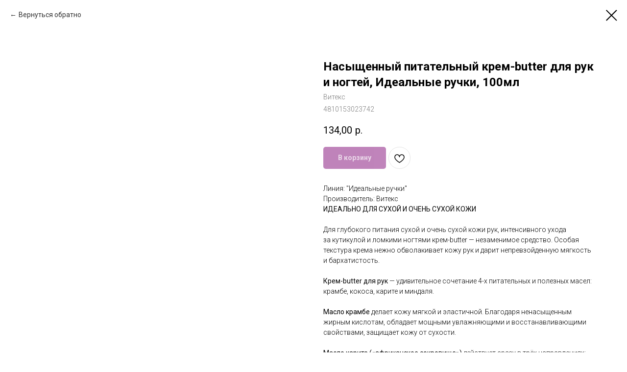

--- FILE ---
content_type: text/html; charset=UTF-8
request_url: https://belorus-cosmetic.com/catalog-hands/tproduct/513927411-864800348551-nasischennii-pitatelnii-krem-butter-dlya
body_size: 27020
content:
<!DOCTYPE html> <html> <head> <meta charset="utf-8" /> <meta http-equiv="Content-Type" content="text/html; charset=utf-8" /> <meta name="viewport" content="width=device-width, initial-scale=1.0" /> <!--metatextblock-->
<title>Насыщенный питательный крем-butter для рук и ногтей Идеальные ручки витекс витэкс белорусская косметика</title>
<meta name="description" content="">
<meta name="keywords" content="">
<meta property="og:title" content="Насыщенный питательный крем-butter для рук и ногтей Идеальные ручки витекс витэкс белорусская косметика" />
<meta property="og:description" content="" />
<meta property="og:type" content="website" />
<meta property="og:url" content="https://belorus-cosmetic.com/catalog-hands/tproduct/513927411-864800348551-nasischennii-pitatelnii-krem-butter-dlya" />
<meta property="og:image" content="https://static.tildacdn.com/tild3532-3733-4638-a136-666335336434/__-butter____.jpg" />
<link rel="canonical" href="https://belorus-cosmetic.com/catalog-hands/tproduct/513927411-864800348551-nasischennii-pitatelnii-krem-butter-dlya" />
<!--/metatextblock--> <meta name="format-detection" content="telephone=no" /> <meta http-equiv="x-dns-prefetch-control" content="on"> <link rel="dns-prefetch" href="https://ws.tildacdn.com"> <link rel="dns-prefetch" href="https://static.tildacdn.com"> <link rel="shortcut icon" href="https://static.tildacdn.com/tild6364-3830-4439-a162-616266643935/photo.ico" type="image/x-icon" /> <link rel="apple-touch-icon" href="https://static.tildacdn.com/tild6564-3033-4963-a363-336263363035/png-clipart-computer.png"> <link rel="apple-touch-icon" sizes="76x76" href="https://static.tildacdn.com/tild6564-3033-4963-a363-336263363035/png-clipart-computer.png"> <link rel="apple-touch-icon" sizes="152x152" href="https://static.tildacdn.com/tild6564-3033-4963-a363-336263363035/png-clipart-computer.png"> <link rel="apple-touch-startup-image" href="https://static.tildacdn.com/tild6564-3033-4963-a363-336263363035/png-clipart-computer.png"> <meta name="msapplication-TileColor" content="#d6d2d2"> <meta name="msapplication-TileImage" content="https://static.tildacdn.com/tild3433-3339-4538-a432-623637663866/png-clipart-computer.png"> <!-- Assets --> <script src="https://neo.tildacdn.com/js/tilda-fallback-1.0.min.js" async charset="utf-8"></script> <link rel="stylesheet" href="https://static.tildacdn.com/css/tilda-grid-3.0.min.css" type="text/css" media="all" onerror="this.loaderr='y';"/> <link rel="stylesheet" href="https://static.tildacdn.com/ws/project5899328/tilda-blocks-page31375531.min.css?t=1751303746" type="text/css" media="all" onerror="this.loaderr='y';" /> <link rel="preconnect" href="https://fonts.gstatic.com"> <link href="https://fonts.googleapis.com/css2?family=Roboto:wght@300;400;500;700&subset=latin,cyrillic" rel="stylesheet"> <link rel="stylesheet" href="https://static.tildacdn.com/css/tilda-cover-1.0.min.css" type="text/css" media="all" onerror="this.loaderr='y';" /> <link rel="stylesheet" href="https://static.tildacdn.com/css/tilda-popup-1.1.min.css" type="text/css" media="print" onload="this.media='all';" onerror="this.loaderr='y';" /> <noscript><link rel="stylesheet" href="https://static.tildacdn.com/css/tilda-popup-1.1.min.css" type="text/css" media="all" /></noscript> <link rel="stylesheet" href="https://static.tildacdn.com/css/tilda-slds-1.4.min.css" type="text/css" media="print" onload="this.media='all';" onerror="this.loaderr='y';" /> <noscript><link rel="stylesheet" href="https://static.tildacdn.com/css/tilda-slds-1.4.min.css" type="text/css" media="all" /></noscript> <link rel="stylesheet" href="https://static.tildacdn.com/css/tilda-catalog-1.1.min.css" type="text/css" media="print" onload="this.media='all';" onerror="this.loaderr='y';" /> <noscript><link rel="stylesheet" href="https://static.tildacdn.com/css/tilda-catalog-1.1.min.css" type="text/css" media="all" /></noscript> <link rel="stylesheet" href="https://static.tildacdn.com/css/tilda-forms-1.0.min.css" type="text/css" media="all" onerror="this.loaderr='y';" /> <link rel="stylesheet" href="https://static.tildacdn.com/css/tilda-cart-1.0.min.css" type="text/css" media="all" onerror="this.loaderr='y';" /> <link rel="stylesheet" href="https://static.tildacdn.com/css/tilda-delivery-1.0.min.css" type="text/css" media="print" onload="this.media='all';" onerror="this.loaderr='y';" /> <noscript><link rel="stylesheet" href="https://static.tildacdn.com/css/tilda-delivery-1.0.min.css" type="text/css" media="all" /></noscript> <link rel="stylesheet" href="https://static.tildacdn.com/css/tilda-wishlist-1.0.min.css" type="text/css" media="all" onerror="this.loaderr='y';" /> <link rel="stylesheet" href="https://static.tildacdn.com/css/tilda-zoom-2.0.min.css" type="text/css" media="print" onload="this.media='all';" onerror="this.loaderr='y';" /> <noscript><link rel="stylesheet" href="https://static.tildacdn.com/css/tilda-zoom-2.0.min.css" type="text/css" media="all" /></noscript> <script nomodule src="https://static.tildacdn.com/js/tilda-polyfill-1.0.min.js" charset="utf-8"></script> <script type="text/javascript">function t_onReady(func) {if(document.readyState!='loading') {func();} else {document.addEventListener('DOMContentLoaded',func);}}
function t_onFuncLoad(funcName,okFunc,time) {if(typeof window[funcName]==='function') {okFunc();} else {setTimeout(function() {t_onFuncLoad(funcName,okFunc,time);},(time||100));}}function t_throttle(fn,threshhold,scope) {return function() {fn.apply(scope||this,arguments);};}</script> <script src="https://static.tildacdn.com/js/jquery-1.10.2.min.js" charset="utf-8" onerror="this.loaderr='y';"></script> <script src="https://static.tildacdn.com/js/tilda-scripts-3.0.min.js" charset="utf-8" defer onerror="this.loaderr='y';"></script> <script src="https://static.tildacdn.com/ws/project5899328/tilda-blocks-page31375531.min.js?t=1751303746" charset="utf-8" onerror="this.loaderr='y';"></script> <script src="https://static.tildacdn.com/js/tilda-lazyload-1.0.min.js" charset="utf-8" async onerror="this.loaderr='y';"></script> <script src="https://static.tildacdn.com/js/tilda-cover-1.0.min.js" charset="utf-8" async onerror="this.loaderr='y';"></script> <script src="https://static.tildacdn.com/js/hammer.min.js" charset="utf-8" async onerror="this.loaderr='y';"></script> <script src="https://static.tildacdn.com/js/tilda-slds-1.4.min.js" charset="utf-8" async onerror="this.loaderr='y';"></script> <script src="https://static.tildacdn.com/js/tilda-products-1.0.min.js" charset="utf-8" async onerror="this.loaderr='y';"></script> <script src="https://static.tildacdn.com/js/tilda-catalog-1.1.min.js" charset="utf-8" async onerror="this.loaderr='y';"></script> <script src="https://static.tildacdn.com/js/tilda-menu-1.0.min.js" charset="utf-8" async onerror="this.loaderr='y';"></script> <script src="https://static.tildacdn.com/js/tilda-widget-positions-1.0.min.js" charset="utf-8" async onerror="this.loaderr='y';"></script> <script src="https://static.tildacdn.com/js/tilda-forms-1.0.min.js" charset="utf-8" async onerror="this.loaderr='y';"></script> <script src="https://static.tildacdn.com/js/tilda-cart-1.0.min.js" charset="utf-8" async onerror="this.loaderr='y';"></script> <script src="https://static.tildacdn.com/js/tilda-delivery-1.0.min.js" charset="utf-8" async onerror="this.loaderr='y';"></script> <script src="https://static.tildacdn.com/js/tilda-wishlist-1.0.min.js" charset="utf-8" async onerror="this.loaderr='y';"></script> <script src="https://static.tildacdn.com/js/tilda-zoom-2.0.min.js" charset="utf-8" async onerror="this.loaderr='y';"></script> <script src="https://static.tildacdn.com/js/tilda-skiplink-1.0.min.js" charset="utf-8" async onerror="this.loaderr='y';"></script> <script src="https://static.tildacdn.com/js/tilda-events-1.0.min.js" charset="utf-8" async onerror="this.loaderr='y';"></script> <!-- nominify begin --><script type="text/javascript" src="https://cloudparser.ru/widget/script?hash=6ddd68051976993a827a81e7bf366ccb3a75ca26" async></script><!-- nominify end --><script type="text/javascript">window.dataLayer=window.dataLayer||[];</script> <!-- Global Site Tag (gtag.js) - Google Analytics --> <script type="text/plain" data-tilda-cookie-type="analytics">window.mainTracker='gtag';window.gtagTrackerID='G-RRG5T7S3WY';function gtag(){dataLayer.push(arguments);}
setTimeout(function(){(function(w,d,s,i){var f=d.getElementsByTagName(s)[0],j=d.createElement(s);j.async=true;j.src='https://www.googletagmanager.com/gtag/js?id='+i;f.parentNode.insertBefore(j,f);gtag('js',new Date());gtag('config',i,{});})(window,document,'script',window.gtagTrackerID);},2000);</script> <script type="text/javascript">(function() {if((/bot|google|yandex|baidu|bing|msn|duckduckbot|teoma|slurp|crawler|spider|robot|crawling|facebook/i.test(navigator.userAgent))===false&&typeof(sessionStorage)!='undefined'&&sessionStorage.getItem('visited')!=='y'&&document.visibilityState){var style=document.createElement('style');style.type='text/css';style.innerHTML='@media screen and (min-width: 980px) {.t-records {opacity: 0;}.t-records_animated {-webkit-transition: opacity ease-in-out .2s;-moz-transition: opacity ease-in-out .2s;-o-transition: opacity ease-in-out .2s;transition: opacity ease-in-out .2s;}.t-records.t-records_visible {opacity: 1;}}';document.getElementsByTagName('head')[0].appendChild(style);function t_setvisRecs(){var alr=document.querySelectorAll('.t-records');Array.prototype.forEach.call(alr,function(el) {el.classList.add("t-records_animated");});setTimeout(function() {Array.prototype.forEach.call(alr,function(el) {el.classList.add("t-records_visible");});sessionStorage.setItem("visited","y");},400);}
document.addEventListener('DOMContentLoaded',t_setvisRecs);}})();</script></head> <body class="t-body" style="margin:0;"> <!--allrecords--> <div id="allrecords" class="t-records" data-product-page="y" data-hook="blocks-collection-content-node" data-tilda-project-id="5899328" data-tilda-page-id="31375531" data-tilda-page-alias="catalog-hands" data-tilda-formskey="764fc29db28a91b75d7eb54e25899328" data-tilda-stat-scroll="yes" data-tilda-lazy="yes" data-tilda-root-zone="com" data-tilda-project-headcode="yes">
<div id="rec506868855" class="r t-rec" style="" data-animationappear="off" data-record-type="1002"> <script>t_onReady(function() {setTimeout(function() {t_onFuncLoad('twishlist__init',function() {twishlist__init('506868855');});},500);var rec=document.querySelector('#rec506868855');if(!rec) return;var userAgent=navigator.userAgent.toLowerCase();var isAndroid=userAgent.indexOf('android')!==-1;var body=document.body;if(!body) return;var isScrollablefFix=body.classList.contains('t-body_scrollable-fix-for-android');if(isAndroid&&!isScrollablefFix) {body.classList.add('t-body_scrollable-fix-for-android');document.head.insertAdjacentHTML('beforeend','<style>@media screen and (max-width: 560px) {\n.t-body_scrollable-fix-for-android {\noverflow: visible !important;\n}\n}\n</style>');console.log('Android css fix was inited');};if(userAgent.indexOf('instagram')!==-1&&userAgent.indexOf('iphone')!==-1) {body.style.position='relative';}
var wishlistWindow=rec.querySelector('.t1002__wishlistwin');var currentMode=document.querySelector('.t-records').getAttribute('data-tilda-mode');if(wishlistWindow&&currentMode!=='edit'&&currentMode!=='preview') {wishlistWindow.addEventListener('scroll',t_throttle(function() {if(window.lazy==='y'||document.querySelector('#allrecords').getAttribute('data-tilda-lazy')==='yes') {t_onFuncLoad('t_lazyload_update',function() {t_lazyload_update();});}},500));}});</script> <div class="t1002" data-wishlist-hook="#showfavorites" data-wishlistbtn-pos="picture" data-project-currency="р." data-project-currency-side="r" data-project-currency-sep="," data-project-currency-code="RUB"> <div class="t1002__wishlisticon t1002__wishlisticon_sm" style="top:70px;bottom:initial;right:120px;"> <div class="t1002__wishlisticon-wrapper"> <div class="t1002__wishlisticon-imgwrap" style="background-color:#800876;"> <svg role="img" width="41" height="35" viewBox="0 0 41 35" fill="none" xmlns="http://www.w3.org/2000/svg" class="t1002__wishlisticon-img"> <path d="M39.9516 11.9535C39.9516 22.5416 20.4993 33.8088 20.4993 33.8088C20.4993 33.8088 1.04688 22.5416 1.04688 11.9535C1.04688 -2.42254 20.4993 -2.2284 20.4993 10.4239C20.4993 -2.2284 39.9516 -2.03914 39.9516 11.9535Z" stroke="#ffffff"; stroke-width="1.5" stroke-linejoin="round"/> </svg> </div> <div class="t1002__wishlisticon-counter js-wishlisticon-counter" style="background-color:#5a8008;"></div> </div> </div> <div class="t1002__wishlistwin" style="display:none"> <div class="t1002__wishlistwin-content"> <div class="t1002__close t1002__wishlistwin-close"> <button type="button" class="t1002__close-button t1002__wishlistwin-close-wrapper" aria-label="Закрыть вишлист"> <svg role="presentation" class="t1002__wishlistwin-close-icon" width="23px" height="23px" viewBox="0 0 23 23" version="1.1" xmlns="http://www.w3.org/2000/svg" xmlns:xlink="http://www.w3.org/1999/xlink"> <g stroke="none" stroke-width="1" fill="#000" fill-rule="evenodd"> <rect transform="translate(11.313708, 11.313708) rotate(-45.000000) translate(-11.313708, -11.313708) " x="10.3137085" y="-3.6862915" width="2" height="30"></rect> <rect transform="translate(11.313708, 11.313708) rotate(-315.000000) translate(-11.313708, -11.313708) " x="10.3137085" y="-3.6862915" width="2" height="30"></rect> </g> </svg> </button> </div> <div class="t1002__wishlistwin-top"> <div class="t1002__wishlistwin-heading t-name t-name_xl"></div> </div> <div class="t1002__wishlistwin-products"></div> </div> </div> </div> <style>.t1002__addBtn:not(.t-popup .t1002__addBtn):not(.t-store__product-snippet .t1002__addBtn){}.t1002__addBtn{border-radius:30px;}.t1002__addBtn svg path{}@media screen and (max-width:960px){.t1002__wishlisticon{top:140px !important;bottom:initial !important;right:10px !important;left:initial !important;}}</style> <style>@media (hover:hover),(min-width:0\0) {#rec506868855 .t-submit:hover {box-shadow:0px 0px 20px 0px rgba(0,0,0,0.6) !important;}#rec506868855 .t-submit:focus-visible {box-shadow:0px 0px 20px 0px rgba(0,0,0,0.6) !important;}}</style> <style>.t-menuwidgeticons__wishlist .t-menuwidgeticons__icon-counter{background-color:#5a8008;;}</style> <style>#rec506868855 .t1002__wishlisticon-imgwrap {box-shadow:0px 0px 0px rgba(0,0,0,0.2);}</style> </div>

<!-- PRODUCT START -->

                
                        
                    
        
        

<div id="rec513927411" class="r t-rec" style="background-color:#ffffff;" data-bg-color="#ffffff">
    <div class="t-store t-store__prod-snippet__container">

        
                <div class="t-store__prod-popup__close-txt-wr" style="position:absolute;">
            <a href="https://belorus-cosmetic.com/catalog-hands" class="js-store-close-text t-store__prod-popup__close-txt t-descr t-descr_xxs" style="color:#000000;">
                Вернуться обратно
            </a>
        </div>
        
        <a href="https://belorus-cosmetic.com/catalog-hands" class="t-popup__close" style="position:absolute; background-color:#ffffff">
            <div class="t-popup__close-wrapper">
                <svg class="t-popup__close-icon t-popup__close-icon_arrow" width="26px" height="26px" viewBox="0 0 26 26" version="1.1" xmlns="http://www.w3.org/2000/svg" xmlns:xlink="http://www.w3.org/1999/xlink"><path d="M10.4142136,5 L11.8284271,6.41421356 L5.829,12.414 L23.4142136,12.4142136 L23.4142136,14.4142136 L5.829,14.414 L11.8284271,20.4142136 L10.4142136,21.8284271 L2,13.4142136 L10.4142136,5 Z" fill="#000000"></path></svg>
                <svg class="t-popup__close-icon t-popup__close-icon_cross" width="23px" height="23px" viewBox="0 0 23 23" version="1.1" xmlns="http://www.w3.org/2000/svg" xmlns:xlink="http://www.w3.org/1999/xlink"><g stroke="none" stroke-width="1" fill="#000000" fill-rule="evenodd"><rect transform="translate(11.313708, 11.313708) rotate(-45.000000) translate(-11.313708, -11.313708) " x="10.3137085" y="-3.6862915" width="2" height="30"></rect><rect transform="translate(11.313708, 11.313708) rotate(-315.000000) translate(-11.313708, -11.313708) " x="10.3137085" y="-3.6862915" width="2" height="30"></rect></g></svg>
            </div>
        </a>
        
        <div class="js-store-product js-product t-store__product-snippet" data-product-lid="864800348551" data-product-uid="864800348551" itemscope itemtype="http://schema.org/Product">
            <meta itemprop="productID" content="864800348551" />

            <div class="t-container">
                <div>
                    <meta itemprop="image" content="https://static.tildacdn.com/tild3532-3733-4638-a136-666335336434/__-butter____.jpg" />
                    <div class="t-store__prod-popup__slider js-store-prod-slider t-store__prod-popup__col-left t-col t-col_6">
                        <div class="js-product-img" style="width:100%;padding-bottom:75%;background-size:cover;opacity:0;">
                        </div>
                    </div>
                    <div class="t-store__prod-popup__info t-align_left t-store__prod-popup__col-right t-col t-col_6">

                        <div class="t-store__prod-popup__title-wrapper">
                            <h1 class="js-store-prod-name js-product-name t-store__prod-popup__name t-name t-name_xl" itemprop="name" style="font-weight:700;">Насыщенный питательный крем-butter для рук и ногтей, Идеальные ручки, 100мл</h1>
                            <div class="t-store__prod-popup__brand t-descr t-descr_xxs" itemprop="brand" itemscope itemtype="https://schema.org/Brand">
                                <span itemprop="name" class="js-product-brand">Витекс</span>                            </div>
                            <div class="t-store__prod-popup__sku t-descr t-descr_xxs">
                                <span class="js-store-prod-sku js-product-sku" translate="no" itemprop="sku">
                                    4810153023742
                                </span>
                            </div>
                        </div>

                                                                        <div itemprop="offers" itemscope itemtype="http://schema.org/Offer" style="display:none;">
                            <meta itemprop="serialNumber" content="864800348551" />
                                                        <meta itemprop="sku" content="4810153023742" />
                                                        <meta itemprop="price" content="134.00" />
                            <meta itemprop="priceCurrency" content="RUB" />
                                                        <link itemprop="availability" href="http://schema.org/InStock">
                                                    </div>
                        
                                                <div itemprop="width" itemscope itemtype="https://schema.org/QuantitativeValue" style="display:none;">
                            <meta itemprop="value" content="180" />
                            <meta itemprop="unitCode" content="MMT" />
                        </div>
                        <div itemprop="height" itemscope itemtype="https://schema.org/QuantitativeValue" style="display:none;">
                            <meta itemprop="value" content="25" />
                            <meta itemprop="unitCode" content="MMT" />
                        </div>
                        <div itemprop="depth" itemscope itemtype="https://schema.org/QuantitativeValue" style="display:none;">
                            <meta itemprop="value" content="25" />
                            <meta itemprop="unitCode" content="MMT" />
                        </div>
                                                                        <div itemprop="weight" itemscope itemtype="https://schema.org/QuantitativeValue" style="display:none;">
                            <meta itemprop="value" content="120" />
                            <meta itemprop="unitCode" content="GRM" />
                        </div>
                        
                        <div class="js-store-price-wrapper t-store__prod-popup__price-wrapper">
                            <div class="js-store-prod-price t-store__prod-popup__price t-store__prod-popup__price-item t-name t-name_md" style="font-weight:400;">
                                                                <div class="js-product-price js-store-prod-price-val t-store__prod-popup__price-value" data-product-price-def="134.0000" data-product-price-def-str="134,00">134,00</div><div class="t-store__prod-popup__price-currency" translate="no">р.</div>
                                                            </div>
                            <div class="js-store-prod-price-old t-store__prod-popup__price_old t-store__prod-popup__price-item t-name t-name_md" style="font-weight:400;display:none;">
                                                                <div class="js-store-prod-price-old-val t-store__prod-popup__price-value"></div><div class="t-store__prod-popup__price-currency" translate="no">р.</div>
                                                            </div>
                        </div>

                        <div class="js-product-controls-wrapper">
                        </div>

                        <div class="t-store__prod-popup__links-wrapper">
                                                    </div>

                                                <div class="t-store__prod-popup__btn-wrapper"   tt="В корзину">
                                                        <a href="#order" class="t-store__prod-popup__btn t-store__prod-popup__btn_disabled t-btn t-btn_sm" style="color:#ffffff;background-color:#800876;border-radius:5px;-moz-border-radius:5px;-webkit-border-radius:5px;">
                                <table style="width:100%; height:100%;">
                                    <tbody>
                                        <tr>
                                            <td class="js-store-prod-popup-buy-btn-txt">В корзину</td>
                                        </tr>
                                    </tbody>
                                </table>
                            </a>
                                                    </div>
                        
                        <div class="js-store-prod-text t-store__prod-popup__text t-descr t-descr_xxs" >
                                                    <div class="js-store-prod-all-text" itemprop="description">
                                Линия: "Идеальные ручки"<br />Производитель: Витекс<br /><strong style="font-weight: 400;">ИДЕАЛЬНО ДЛЯ СУХОЙ И&nbsp;ОЧЕНЬ СУХОЙ КОЖИ</strong><br /><br />Для глубокого питания сухой и&nbsp;очень сухой кожи рук, интенсивного ухода за&nbsp;кутикулой и&nbsp;ломкими ногтями крем-butter&nbsp;— незаменимое средство. Особая текстура крема нежно обволакивает кожу рук и&nbsp;дарит непревзойденную мягкость и&nbsp;бархатистость.<br /><br /><strong style="font-weight: 400;">Крем-butter для рук&nbsp;</strong>— удивительное сочетание 4-х питательных и&nbsp;полезных масел: крамбе, кокоса, карите и&nbsp;миндаля.<br /><br /><strong style="font-weight: 400;">Масло крамбе</strong>&nbsp;делает кожу мягкой и&nbsp;эластичной. Благодаря ненасыщенным жирным кислотам, обладает мощными увлажняющими и&nbsp;восстанавливающими свойствами, защищает кожу от&nbsp;сухости.<br /><br /><strong style="font-weight: 400;">Масло карите</strong>&nbsp;<strong style="font-weight: 400;">(«африканское сокровище»)</strong>&nbsp;действует сразу в&nbsp;трёх направлениях:<br /><ul><li>прекрасно увлажняет кожу благодаря жирным кислотам и&nbsp;природным витаминам А, Д и&nbsp;Е,</li><li>защищает кожу от&nbsp;внешних воздействий: ветра, солнца, воды; способствует устранению сухости и&nbsp;шелушения,</li><li>возвращает коже гладкость и&nbsp;упругость.</li></ul><br /><strong style="font-size: 14px; color: rgb(18, 11, 19); font-weight: 400;">Масло кокоса</strong>&nbsp;питает и&nbsp;смягчает кожу, создавая на&nbsp;ней невесомую невидимую защитную пленку.<br /><br /><strong style="font-size: 14px; color: rgb(18, 11, 19); font-weight: 400;">Масло миндаля</strong>&nbsp;и<strong style="font-size: 14px; color: rgb(18, 11, 19); font-weight: 400;">&nbsp;кератин&nbsp;</strong>способствуют укреплению ногтей, предотвращают расслаивание и&nbsp;ломкость, регулируют липидный и&nbsp;водный баланс.<br /><br /><br />                            </div>
                                                                            <div class="js-store-prod-all-charcs">
                                                                                                                                                <p class="js-store-prod-dimensions">lwh: 180x25x25 mm</p>
                                                                                        <p class="js-store-prod-weight">Weight: 120 g</p>
                                                        </div>
                                                </div>

                    </div>
                </div>

                                <div class="js-store-tabs t-store__tabs t-store__tabs_snippet t-store__tabs_accordion" data-tab-design="accordion">
                    <div class="t-store__tabs__controls-wrap">
                        <div class="t-store__tabs__controls">
                                                        <div class="t-store__tabs__button js-store-tab-button">
                                <div class="t-store__tabs__button-title t-name t-name_xs">Состав</div>
                            </div>
                                                    </div>
                    </div>
                    <div class="t-store__tabs__list">
                                                <div class="t-store__tabs__item" data-tab-type="info">
                            <div class="t-store__tabs__item-button js-store-tab-button">
                                <h2 class="t-store__tabs__item-title t-name t-name_xs">Состав</h2>
                            </div>
                                                        <div class="t-store__tabs__content t-descr t-descr_xxs">вода, цетеариловый спирт, полисорбат-60, ПЭГ-100 стеарат, цетеарет-25, глицерин, циклопентасилоксан, циклогексасилоксан, масло Prunus Amygdalus Dulcis (сладкого миндаля), масло Cocos Nucifera (кокосовое), ланолин, миристиллактат, масло Butyrospermum parkii (ши), масло семян Crambe Abyssinica, сополимер акрилоилдиметилтаурата аммония и&nbsp;винилпирролидона, парфюмерная композиция, метилпарабен, изопропилмиристат, масло зародышей Triticum vulgare (пшеницы), токоферилацетат, БГТ, пропилпарабен, гидролизованный кератин, 2-бром-2-нитропропан-1,3-диол</div>
                                                    </div>
                                            </div>
                </div>
                            </div>
        </div>
                <div class="js-store-error-msg t-store__error-msg-cont"></div>
        <div itemscope itemtype="http://schema.org/ImageGallery" style="display:none;">
                                            <div itemprop="associatedMedia" itemscope itemtype="https://schema.org/ImageObject" style="display:none;">
                    <meta itemprop="image" content="https://static.tildacdn.com/tild3532-3733-4638-a136-666335336434/__-butter____.jpg" />
                    <meta itemprop="caption" content="Насыщенный питательный крем-butter для рук и ногтей, Идеальные ручки" />
                </div>
                                    </div>

    </div>

                        
                        
    
    <style>
        /* body bg color */
        
        .t-body {
            background-color:#ffffff;
        }
        

        /* body bg color end */
        /* Slider stiles */
        .t-slds__bullet_active .t-slds__bullet_body {
            background-color: #222 !important;
        }

        .t-slds__bullet:hover .t-slds__bullet_body {
            background-color: #222 !important;
        }
        /* Slider stiles end */
    </style>
    

            
        
    <style>
        

        

        
    </style>
    
    
        
    <style>
        
    </style>
    
    
        
    <style>
        
    </style>
    
    
        
        <style>
    
                                    
        </style>
    
    
    <div class="js-store-tpl-slider-arrows" style="display: none;">
                


<div class="t-slds__arrow_wrapper t-slds__arrow_wrapper-left" data-slide-direction="left">
  <div class="t-slds__arrow t-slds__arrow-left t-slds__arrow-withbg" style="width: 30px; height: 30px;background-color: rgba(255,255,255,1);">
    <div class="t-slds__arrow_body t-slds__arrow_body-left" style="width: 7px;">
      <svg style="display: block" viewBox="0 0 7.3 13" xmlns="http://www.w3.org/2000/svg" xmlns:xlink="http://www.w3.org/1999/xlink">
                <desc>Left</desc>
        <polyline
        fill="none"
        stroke="#000000"
        stroke-linejoin="butt"
        stroke-linecap="butt"
        stroke-width="1"
        points="0.5,0.5 6.5,6.5 0.5,12.5"
        />
      </svg>
    </div>
  </div>
</div>
<div class="t-slds__arrow_wrapper t-slds__arrow_wrapper-right" data-slide-direction="right">
  <div class="t-slds__arrow t-slds__arrow-right t-slds__arrow-withbg" style="width: 30px; height: 30px;background-color: rgba(255,255,255,1);">
    <div class="t-slds__arrow_body t-slds__arrow_body-right" style="width: 7px;">
      <svg style="display: block" viewBox="0 0 7.3 13" xmlns="http://www.w3.org/2000/svg" xmlns:xlink="http://www.w3.org/1999/xlink">
        <desc>Right</desc>
        <polyline
        fill="none"
        stroke="#000000"
        stroke-linejoin="butt"
        stroke-linecap="butt"
        stroke-width="1"
        points="0.5,0.5 6.5,6.5 0.5,12.5"
        />
      </svg>
    </div>
  </div>
</div>    </div>

    
    <script>
        t_onReady(function() {
            var tildacopyEl = document.getElementById('tildacopy');
            if (tildacopyEl) tildacopyEl.style.display = 'none';

            var recid = '513927411';
            var options = {};
            var product = {"uid":864800348551,"rootpartid":9328237,"title":"Насыщенный питательный крем-butter для рук и ногтей, Идеальные ручки, 100мл","brand":"Витекс","text":"Линия: \"Идеальные ручки\"<br \/>Производитель: Витекс<br \/><strong style=\"font-weight: 400;\">ИДЕАЛЬНО ДЛЯ СУХОЙ И&nbsp;ОЧЕНЬ СУХОЙ КОЖИ<\/strong><br \/><br \/>Для глубокого питания сухой и&nbsp;очень сухой кожи рук, интенсивного ухода за&nbsp;кутикулой и&nbsp;ломкими ногтями крем-butter&nbsp;— незаменимое средство. Особая текстура крема нежно обволакивает кожу рук и&nbsp;дарит непревзойденную мягкость и&nbsp;бархатистость.<br \/><br \/><strong style=\"font-weight: 400;\">Крем-butter для рук&nbsp;<\/strong>— удивительное сочетание 4-х питательных и&nbsp;полезных масел: крамбе, кокоса, карите и&nbsp;миндаля.<br \/><br \/><strong style=\"font-weight: 400;\">Масло крамбе<\/strong>&nbsp;делает кожу мягкой и&nbsp;эластичной. Благодаря ненасыщенным жирным кислотам, обладает мощными увлажняющими и&nbsp;восстанавливающими свойствами, защищает кожу от&nbsp;сухости.<br \/><br \/><strong style=\"font-weight: 400;\">Масло карите<\/strong>&nbsp;<strong style=\"font-weight: 400;\">(«африканское сокровище»)<\/strong>&nbsp;действует сразу в&nbsp;трёх направлениях:<br \/><ul><li>прекрасно увлажняет кожу благодаря жирным кислотам и&nbsp;природным витаминам А, Д и&nbsp;Е,<\/li><li>защищает кожу от&nbsp;внешних воздействий: ветра, солнца, воды; способствует устранению сухости и&nbsp;шелушения,<\/li><li>возвращает коже гладкость и&nbsp;упругость.<\/li><\/ul><br \/><strong style=\"font-size: 14px; color: rgb(18, 11, 19); font-weight: 400;\">Масло кокоса<\/strong>&nbsp;питает и&nbsp;смягчает кожу, создавая на&nbsp;ней невесомую невидимую защитную пленку.<br \/><br \/><strong style=\"font-size: 14px; color: rgb(18, 11, 19); font-weight: 400;\">Масло миндаля<\/strong>&nbsp;и<strong style=\"font-size: 14px; color: rgb(18, 11, 19); font-weight: 400;\">&nbsp;кератин&nbsp;<\/strong>способствуют укреплению ногтей, предотвращают расслаивание и&nbsp;ломкость, регулируют липидный и&nbsp;водный баланс.<br \/><br \/><br \/>","sku":"4810153023742","price":"134.0000","gallery":[{"alt":"Насыщенный питательный крем-butter для рук и ногтей, Идеальные ручки","img":"https:\/\/static.tildacdn.com\/tild3532-3733-4638-a136-666335336434\/__-butter____.jpg"}],"sort":1028400,"portion":1,"unit":"PCE","single":"y","newsort":0,"json_chars":"null","externalid":"gKNrU2BXpmA1R5x0KMMI","pack_label":"lwh","pack_x":180,"pack_y":25,"pack_z":25,"pack_m":120,"serverid":"master","servertime":"1750512694.6635","parentuid":"","editions":[{"uid":864800348551,"price":"134.00","priceold":"","sku":"4810153023742","quantity":"","img":"https:\/\/static.tildacdn.com\/tild3532-3733-4638-a136-666335336434\/__-butter____.jpg"}],"characteristics":[],"properties":[],"partuids":[255870640561,618905581071],"url":"https:\/\/belorus-cosmetic.com\/catalog-hands\/tproduct\/513927411-864800348551-nasischennii-pitatelnii-krem-butter-dlya"};

            // draw slider or show image for SEO
            if (window.isSearchBot) {
                var imgEl = document.querySelector('.js-product-img');
                if (imgEl) imgEl.style.opacity = '1';
            } else {
                
                var prodcard_optsObj = {
    hasWrap: false,
    txtPad: '',
    bgColor: '',
    borderRadius: '',
    shadowSize: '0px',
    shadowOpacity: '',
    shadowSizeHover: '',
    shadowOpacityHover: '',
    shadowShiftyHover: '',
    btnTitle1: '',
    btnLink1: 'popup',
    btnTitle2: '',
    btnLink2: 'popup',
    showOpts: false};

var price_optsObj = {
    color: '',
    colorOld: '',
    fontSize: '',
    fontWeight: '400'
};

var popup_optsObj = {
    columns: '6',
    columns2: '6',
    isVertical: '',
    align: 'left',
    btnTitle: 'В корзину',
    closeText: 'Вернуться обратно',
    iconColor: '#000000',
    containerBgColor: '#ffffff',
    overlayBgColorRgba: 'rgba(255,255,255,1)',
    popupStat: '',
    popupContainer: '',
    fixedButton: false,
    mobileGalleryStyle: ''
};

var slider_optsObj = {
    anim_speed: '',
    arrowColor: '#000000',
    videoPlayerIconColor: '',
    cycle: '',
    controls: 'arrowsthumbs',
    bgcolor: '#ffffff'
};

var slider_dotsOptsObj = {
    size: '',
    bgcolor: '',
    bordersize: '',
    bgcoloractive: ''
};

var slider_slidesOptsObj = {
    zoomable: true,
    bgsize: 'cover',
    ratio: '1'
};

var typography_optsObj = {
    descrColor: '',
    titleColor: ''
};

var default_sortObj = {
    in_stock: false};

var btn1_style = 'border-radius:5px;-moz-border-radius:5px;-webkit-border-radius:5px;color:#ffffff;background-color:#800876;';
var btn2_style = 'border-radius:5px;-moz-border-radius:5px;-webkit-border-radius:5px;color:#000000;border:1px solid #000000;';

var options_catalog = {
    btn1_style: btn1_style,
    btn2_style: btn2_style,
    storepart: '618905581071',
    prodCard: prodcard_optsObj,
    popup_opts: popup_optsObj,
    defaultSort: default_sortObj,
    slider_opts: slider_optsObj,
    slider_dotsOpts: slider_dotsOptsObj,
    slider_slidesOpts: slider_slidesOptsObj,
    typo: typography_optsObj,
    price: price_optsObj,
    blocksInRow: '4',
    imageHover: true,
    imageHeight: '',
    imageRatioClass: 't-store__card__imgwrapper_4-3',
    align: 'center',
    vindent: '',
    isHorizOnMob:false,
    itemsAnim: '',
    hasOriginalAspectRatio: true,
    markColor: '#ffffff',
    markBgColor: '#800876',
    currencySide: 'r',
    currencyTxt: 'р.',
    currencySeparator: ',',
    currencyDecimal: '',
    btnSize: '',
    verticalAlignButtons: false,
    hideFilters: false,
    titleRelevants: '',
    showRelevants: '',
    relevants_slider: false,
    relevants_quantity: '',
    isFlexCols: true,
    isPublishedPage: true,
    previewmode: true,
    colClass: 't-col t-col_3',
    ratio: '1_1',
    sliderthumbsside: '',
    showStoreBtnQuantity: '',
    tabs: 'accordion',
    galleryStyle: '',
    title_typo: '',
    descr_typo: '',
    price_typo: '',
    price_old_typo: '',
    menu_typo: '',
    options_typo: '',
    sku_typo: '',
    characteristics_typo: '',
    button_styles: '',
    button2_styles: '',
    buttonicon: '',
    buttoniconhover: '',
};                
                // emulate, get options_catalog from file store_catalog_fields
                options = options_catalog;
                options.typo.title = "font-weight:700;" || '';
                options.typo.descr = "" || '';

                try {
                    if (options.showRelevants) {
                        var itemsCount = '4';
                        var relevantsMethod;
                        switch (options.showRelevants) {
                            case 'cc':
                                relevantsMethod = 'current_category';
                                break;
                            case 'all':
                                relevantsMethod = 'all_categories';
                                break;
                            default:
                                relevantsMethod = 'category_' + options.showRelevants;
                                break;
                        }

                        t_onFuncLoad('t_store_loadProducts', function() {
                            t_store_loadProducts(
                                'relevants',
                                recid,
                                options,
                                false,
                                {
                                    currentProductUid: '864800348551',
                                    relevantsQuantity: itemsCount,
                                    relevantsMethod: relevantsMethod,
                                    relevantsSort: 'random'
                                }
                            );
                        });
                    }
                } catch (e) {
                    console.log('Error in relevants: ' + e);
                }
            }

            
                            options.popup_opts.btnTitle = 'В корзину';
                        

            window.tStoreOptionsList = [{"title":"состав","params":{"view":"select","hasColor":false,"linkImage":true},"values":[{"id":26604134,"value":"."},{"id":17919919,"value":"hyaluron"},{"id":17919916,"value":"peptides"},{"id":16919287,"value":"без фтора"},{"id":17908411,"value":"гранат"},{"id":17020879,"value":"для нормальной кожи"},{"id":17020882,"value":"для сухой и чувствительной кожи"},{"id":17908408,"value":"киви"},{"id":17908405,"value":"кокос"},{"id":17929603,"value":"лифтинг"},{"id":17908402,"value":"миндаль"},{"id":17929606,"value":"против красноты"},{"id":17908378,"value":"рецепт №3"},{"id":17908381,"value":"рецепт №4"},{"id":17908375,"value":"рецепт№2"},{"id":18519355,"value":"с маслом арганы"},{"id":18519349,"value":"с маслом винограда"},{"id":18519352,"value":"с маслом персика"},{"id":18372715,"value":"с пенообразователем"},{"id":16991533,"value":"со щеточкой"},{"id":26604042,"value":"срок годности до 05\/24"},{"id":16919290,"value":"фторсодержащая"},{"id":16955566,"value":"хвойно-травяной"},{"id":16866187,"value":"хвойный"},{"id":16866184,"value":"эвкалиптовый"}]},{"title":"объём","params":{"view":"select","hasColor":false,"linkImage":true},"values":[{"id":17018752,"value":"1000мл"},{"id":17268367,"value":"150мл аэрозол.баллончик"},{"id":17018359,"value":"200мл"},{"id":16940791,"value":"215мл ( с дозатором)"},{"id":17018755,"value":"3000мл"},{"id":17018362,"value":"450мл"},{"id":16940794,"value":"500мл (запасной блок)"},{"id":17268364,"value":"50мл туба roll-on"}]},{"title":"оттенок","params":{"view":"select","hasColor":false,"linkImage":true},"values":[{"id":17022145,"value":"01 корица"},{"id":17022148,"value":"01.1 абрикос"},{"id":17022151,"value":"02 коньяк"},{"id":17022154,"value":"03 красное дерево"},{"id":17022157,"value":"04 песок"},{"id":17022160,"value":"05 карамель"},{"id":17022163,"value":"06 русый"},{"id":17022166,"value":"06.1 орехово-русый"},{"id":17022169,"value":"07 табак"},{"id":17022172,"value":"08 молочный шоколад"},{"id":17022175,"value":"08.1 теплый каштан"},{"id":17022178,"value":"09 золотисто-коричневый"},{"id":17022181,"value":"10 медно-русый"},{"id":17022184,"value":"11 каштан"},{"id":17022187,"value":"12 коричневый бургунд"},{"id":17022190,"value":"13 тёмный шоколад"},{"id":17022193,"value":"14 спелая вишня"},{"id":17022196,"value":"14.1 махагон"},{"id":17022199,"value":"15 платиновый"},{"id":17022202,"value":"16 жемчужно-розовый"},{"id":17022205,"value":"17 шампань"},{"id":17022208,"value":"18 серебристо-фиалковый"},{"id":17022211,"value":"19 серебристый"},{"id":19966354,"value":"20 blonde"},{"id":17022214,"value":"20 бежевый"},{"id":19966357,"value":"21 chocolate"},{"id":17022793,"value":"21 светло-русый"},{"id":19966360,"value":"22 deep brown"},{"id":17022796,"value":"22 золотисто-русый"},{"id":17022799,"value":"23 тёмно-русый"},{"id":17022802,"value":"24 огненный агат"},{"id":17022805,"value":"25 каштановый перламутровый"},{"id":17022808,"value":"26 золотистый кофе"},{"id":17022811,"value":"27 марсала"},{"id":17022814,"value":"28 шоколадно-коричневый"},{"id":17302717,"value":"5.35 КОРИЧНЕВЫЙ"},{"id":17302720,"value":"6.46 МАХАГОН"},{"id":17302723,"value":"7.44 МЕДНЫЙ"},{"id":17383489,"value":"тон 01 light"},{"id":17383492,"value":"тон 02 medium"},{"id":17304931,"value":"тон angelina № 6.32 золотисто-коричневый"},{"id":17304934,"value":"тон brittney №9.13 пепельный светло-русый"},{"id":17304937,"value":"тон catherine №7.36 темный шоколадно-коричневый"},{"id":17304940,"value":"тон christina №10.3 светлый золотистый блондин"},{"id":17304943,"value":"тон jennifer №6.3 темно-каштановый"},{"id":17304946,"value":"тон jillian №5.62 темно-махагоновый"},{"id":17304949,"value":"тон julia №8.63 темно-медный"},{"id":17304952,"value":"тон kate №7.62 медно-махагоновый"},{"id":17304955,"value":"тон michelle № 7.3 махагоново-светло-коричневый"},{"id":17304958,"value":"тон naomi №4.0 темно-коричневый"},{"id":17304961,"value":"тон pamela № 10.23 серебристый блондин"},{"id":17304964,"value":"тон paris №10.1 светлый пепельный блондин"},{"id":17302726,"value":"№ 1.0 ЧЕРНЫЙ"},{"id":17304664,"value":"№ 1.0 ЧЕРНЫЙ ЖЕМЧУГ"},{"id":17304547,"value":"№ 10.1 ОЧЕНЬ СВЕТЛЫЙ ПЕПЕЛЬНЫЙ БЛОНДИН"},{"id":17304667,"value":"№ 10.1 ПЕПЕЛЬНЫЙ БЛОНД"},{"id":17302729,"value":"№ 10.1 ПЕПЕЛЬНЫЙ БЛОНДИН"},{"id":17304670,"value":"№ 10.21 ЛЕДЯНОЕ ШАМПАНСКОЕ"},{"id":17304550,"value":"№ 10.21 ОЧЕНЬ СВЕТЛЫЙ ПЕРЛАМУТРОВЫЙ БЛОНДИН"},{"id":17302732,"value":"№ 10.21 ШАМПАНЬ"},{"id":17304553,"value":"№ 10.31 ОЧЕНЬ СВЕТЛЫЙ БЕЖЕВЫЙ БЛОНДИН"},{"id":17304556,"value":"№ 10.42 ОЧЕНЬ СВЕТЛЫЙ ПЕРСИКОВЫЙ БЛОНДИН"},{"id":17304559,"value":"№ 10.9 ОЧЕНЬ СВЕТЛЫЙ РОЗОВЫЙ БЛОНДИН"},{"id":17304562,"value":"№ 3.16 ХОЛОДНЫЙ ТЕМНЫЙ ШАТЕН"},{"id":17304565,"value":"№ 4.0 ШАТЕН"},{"id":17304568,"value":"№ 4.1 ХОЛОДНЫЙ ШАТЕН"},{"id":17304571,"value":"№ 5.0 СВЕТЛО-КАШТАНОВЫЙ"},{"id":17302735,"value":"№ 5.2 БАКЛАЖАН"},{"id":17302738,"value":"№ 5.31 ГОРЯЧИЙ ШОКОЛАД"},{"id":17304673,"value":"№ 5.31 МОЛОЧНЫЙ ШОКОЛАД"},{"id":17304676,"value":"№ 5.35 ГОРЬКИЙ ШОКОЛАД"},{"id":17304574,"value":"№ 5.5 МАХАГОН"},{"id":17304577,"value":"№ 5.81 ТЕМНО-КОРИЧНЕВЫЙ"},{"id":17304580,"value":"№ 6.25 ПЕРЛАМУТРОВЫЙ ТЕМНО-РУСЫЙ"},{"id":17302741,"value":"№ 6.3 БУРГУНД"},{"id":17304583,"value":"№ 6.35 ЗОЛОТИСТЫЙ ТЕМНО-РУСЫЙ"},{"id":17302744,"value":"№ 6.65 ГРАНАТОВО-КРАСНЫЙ"},{"id":17302747,"value":"№ 6.66 БОРДО"},{"id":17304679,"value":"№ 6.66 КОРОЛЕВСКОЕ БОРДО"},{"id":17304586,"value":"№ 7.0 РУСЫЙ"},{"id":17304589,"value":"№ 7.24 ПЕРЛАМУТРОВО-РУСЫЙ"},{"id":17304592,"value":"№ 7.3 ЗОЛОТИСТО-РУСЫЙ"},{"id":17302750,"value":"№ 7.34 КАПУЧИНО"},{"id":17304682,"value":"№ 7.34 ТЕМНАЯ КАРАМЕЛЬ"},{"id":17302753,"value":"№ 7.42 КАШТАН"},{"id":17304694,"value":"№ 7.42 МОРОЗНЫЙ КАШТАН"},{"id":17304595,"value":"№ 8.0 НАТУРАЛЬНЫЙ БЛОНДИН"},{"id":17302756,"value":"№ 8.04 КОНЬЯК"},{"id":17304598,"value":"№ 8.2 ПЕРЛАМУТРОВЫЙ БЛОНДИН"},{"id":17302759,"value":"№ 8.31 ПШЕНИЦА"},{"id":17304685,"value":"№ 8.31 СОЛНЕЧНЫЙ ЛЕН"},{"id":17304601,"value":"№ 8.4 МЕДНЫЙ"},{"id":17304604,"value":"№ 8.82 ШОКОЛАДНЫЙ БЛОНДИН"},{"id":17304688,"value":"№ 9.03 ЗОЛОТИСТЫЙ ПЕСОК"},{"id":17302762,"value":"№ 9.03 САВАННА"},{"id":17304607,"value":"№ 9.1 СВЕТЛЫЙ ПЕПЕЛЬНЫЙ БЛОНДИН"},{"id":17304610,"value":"№ 9.32 СВЕТЛЫЙ БЕЖЕВЫЙ БЛОНДИН"},{"id":17302765,"value":"№ 9.33 ОРЕХОВО-РУСЫЙ"}]},{"title":"тон","params":{"view":"select","hasColor":false,"linkImage":true},"values":[{"id":17939428,"value":"00"},{"id":17910217,"value":"01"},{"id":17909119,"value":"01 andromeda"},{"id":17890813,"value":"01 blonde"},{"id":18521563,"value":"01 Blooming"},{"id":17890258,"value":"01 champagne"},{"id":17917051,"value":"01 coral"},{"id":17939224,"value":"01 cияющий бежевый"},{"id":17910283,"value":"01 Deja Vu"},{"id":17910121,"value":"01 do my best"},{"id":18482980,"value":"01 Hey, Nude"},{"id":18521485,"value":"01 light"},{"id":17917321,"value":"01 light ivory"},{"id":17948041,"value":"01 milk"},{"id":17890489,"value":"01 My Pleasure"},{"id":17887879,"value":"01 NUDE"},{"id":17944225,"value":"01 pearl"},{"id":18522886,"value":"01 PINK Glow"},{"id":17908306,"value":"01 pure peach"},{"id":18522514,"value":"01 Silky Nude"},{"id":17877349,"value":"01 SNOW – белый дуохром"},{"id":17916121,"value":"01 trendy pink pastel"},{"id":17916319,"value":"01 коралловый"},{"id":17890075,"value":"01 коричневый"},{"id":17938927,"value":"01 кремовая пастель"},{"id":18107272,"value":"01 латте"},{"id":25236322,"value":"01 светло-розовый"},{"id":17929564,"value":"01 светлый бежевый"},{"id":18523408,"value":"01 слоновая кость"},{"id":18121708,"value":"01 ультрачёрный"},{"id":17938780,"value":"01 фарфоровая кожа"},{"id":18522802,"value":"01 фарфоровый"},{"id":17878570,"value":"01 чёрный"},{"id":18149890,"value":"01 ягодный эликсир"},{"id":17917324,"value":"01a neutral beige"},{"id":17910220,"value":"02"},{"id":17910286,"value":"02 Ballerina"},{"id":18149950,"value":"02 Beige Glow"},{"id":17891614,"value":"02 brown"},{"id":17944228,"value":"02 champagne"},{"id":17908309,"value":"02 clear pink"},{"id":17887882,"value":"02 COLD NEW"},{"id":17890261,"value":"02 indigo blue"},{"id":18482983,"value":"02 Liquid Bronze"},{"id":17909122,"value":"02 milky way"},{"id":18522517,"value":"02 Morning Rose"},{"id":18521488,"value":"02 natural"},{"id":17917327,"value":"02 nude"},{"id":17917054,"value":"02 pink"},{"id":17948044,"value":"02 powder"},{"id":17910124,"value":"02 rose dawn02 rose dawn"},{"id":18521566,"value":"02 Sparkling"},{"id":18522889,"value":"02 SUN Glow"},{"id":17890492,"value":"02 Tapenade"},{"id":17890816,"value":"02 taupe"},{"id":17916124,"value":"02 trendy pink gentle"},{"id":17938930,"value":"02 бежевая пастель"},{"id":18107275,"value":"02 капучино"},{"id":17948203,"value":"02 кашемировая роза"},{"id":17878573,"value":"02 коричневый"},{"id":17916322,"value":"02 красный"},{"id":18522805,"value":"02 натуральный"},{"id":17929567,"value":"02 натуральный бежевый"},{"id":25236326,"value":"02 персиковый"},{"id":17939227,"value":"02 светло-бежевый"},{"id":17938783,"value":"02 слоновая кость"},{"id":18523411,"value":"02 телесно-бежевый"},{"id":17890078,"value":"02 темно-серый"},{"id":18149893,"value":"02 фруктовый эликсир"},{"id":17890138,"value":"02 шоколадный"},{"id":17940223,"value":"025 натуральный бежевый"},{"id":17939293,"value":"03"},{"id":17948047,"value":"03 beige"},{"id":17877352,"value":"03 CANDY PINK – розовый дуохром"},{"id":17909125,"value":"03 cassiopeia"},{"id":18482986,"value":"03 Cool Taupe"},{"id":17890819,"value":"03 dark brown"},{"id":17910289,"value":"03 Devotion"},{"id":17908312,"value":"03 ideal nude"},{"id":17910127,"value":"03 independence"},{"id":18521491,"value":"03 medium"},{"id":17890315,"value":"03 medium brown"},{"id":17917057,"value":"03 nectarine"},{"id":17890495,"value":"03 Smoky Plum"},{"id":18522520,"value":"03 Sunny Apricot"},{"id":17916127,"value":"03 trendy pink sweet"},{"id":18523414,"value":"03 бежево-кремовый"},{"id":18522808,"value":"03 бежевый"},{"id":18107278,"value":"03 мокаччино"},{"id":17909035,"value":"03 персиковый нектар"},{"id":17938933,"value":"03 песочная пастель"},{"id":28079838,"value":"03 песочно-бежевый"},{"id":17948206,"value":"03 прованская лаванда"},{"id":25236330,"value":"03 розовый"},{"id":17938786,"value":"03 светлая охра"},{"id":18522943,"value":"03 светло-бежевый"},{"id":18121732,"value":"03 тёмно-синий"},{"id":17939230,"value":"03 теплый-бежевый"},{"id":17916325,"value":"03 черничный"},{"id":17964037,"value":"04"},{"id":18482989,"value":"04 Brown Dust"},{"id":17910130,"value":"04 first date"},{"id":17910292,"value":"04 Flamingo"},{"id":17877355,"value":"04 GODDESS – золотой дуохром"},{"id":17890498,"value":"04 Good As Gold"},{"id":17917330,"value":"04 natural sand"},{"id":17948050,"value":"04 rose"},{"id":17890318,"value":"04 soft brown"},{"id":18522523,"value":"04 Sweet Cherry"},{"id":17908315,"value":"04 sweet pink"},{"id":17916130,"value":"04 trendy pink berry"},{"id":17890264,"value":"04 ultraviolet"},{"id":18149896,"value":"04 вишневый эликсир"},{"id":18522946,"value":"04 золотисто-бежевый"},{"id":18522811,"value":"04 карамель"},{"id":17948209,"value":"04 кремовая ваниль"},{"id":17938789,"value":"04 натуральный беж"},{"id":17939233,"value":"04 натуральный-бежевый"},{"id":18523417,"value":"04 песочно-бежевый"},{"id":17916328,"value":"04 фуксия"},{"id":17890081,"value":"04 чёрный"},{"id":18107281,"value":"04 эспрессо"},{"id":17916289,"value":"05"},{"id":17890501,"value":"05 Bordeaux"},{"id":17910133,"value":"05 don't stop"},{"id":17908318,"value":"05 dusty rose"},{"id":17877358,"value":"05 MERMAID TAIL – голубо-зелёный дуохром"},{"id":17890267,"value":"05 olive khaki"},{"id":18482992,"value":"05 Rose Storm"},{"id":17910295,"value":"05 Trendsetter"},{"id":17916133,"value":"05 trendy nude creamy"},{"id":17948212,"value":"05 винтажный розовый"},{"id":18121735,"value":"05 серый"},{"id":17909038,"value":"05 сладкие грезы"},{"id":17938792,"value":"05 теплый беж"},{"id":17890084,"value":"05 шоколад"},{"id":17916292,"value":"06"},{"id":17890270,"value":"06 bronze new"},{"id":18482995,"value":"06 Chrome Brown"},{"id":17877361,"value":"06 DUSTY ROSE – розово-бронзовый дуохром"},{"id":17910298,"value":"06 Frankly Speaking"},{"id":17908321,"value":"06 light caramel"},{"id":17910136,"value":"06 relax on monday"},{"id":17916136,"value":"06 trendy nude natural"},{"id":17890087,"value":"06 дымчатый"},{"id":17909041,"value":"06 первый поцелуй"},{"id":17948215,"value":"06 песочный бисквит"},{"id":17910223,"value":"07"},{"id":18482998,"value":"07 Berry Midnight"},{"id":17910301,"value":"07 Honeymoon"},{"id":17910139,"value":"07 love addiction"},{"id":17877364,"value":"07 PURPLE SMOKY – баклажановый дуохром"},{"id":17916139,"value":"07 trendy nude coffee"},{"id":17890273,"value":"07 turquoise new"},{"id":17916295,"value":"08"},{"id":18483001,"value":"08 Antique Gold"},{"id":17910142,"value":"08 caramel apple"},{"id":17890276,"value":"08 gunpowder new"},{"id":17910304,"value":"08 Teddy Bear"},{"id":17916142,"value":"08 trendy nude dark"},{"id":17877367,"value":"08 VIOLET – фиолетовый дуохром"},{"id":17948218,"value":"08 заснеженные альпы"},{"id":17909044,"value":"08 рябиновые бусы"},{"id":17910226,"value":"09"},{"id":17890279,"value":"09 twilight sky new"},{"id":17910307,"value":"09 Wine Night"},{"id":18161299,"value":"1 светлый розовый нюд"},{"id":25542794,"value":"1.0 черный"},{"id":17910229,"value":"10"},{"id":17878705,"value":"10 Better Than Skin"},{"id":17941153,"value":"10 champagne"},{"id":17929522,"value":"10 fair"},{"id":17916937,"value":"10 ivory"},{"id":17910310,"value":"10 Ready To Go"},{"id":18161311,"value":"10 ультрачерный"},{"id":18121714,"value":"100 тауп"},{"id":17891989,"value":"101"},{"id":18483118,"value":"101 sand glow"},{"id":18121717,"value":"101 русый"},{"id":17891992,"value":"102"},{"id":18483121,"value":"102 taupe rose glow"},{"id":18121720,"value":"102 шатен"},{"id":17891995,"value":"103"},{"id":18483124,"value":"103 taupe brown glow"},{"id":18121723,"value":"103 каштан"},{"id":17891998,"value":"104"},{"id":18483127,"value":"104 cooper glow"},{"id":18121726,"value":"104 тёмно-коричнеый"},{"id":18483130,"value":"105 soft brown matt"},{"id":17940226,"value":"105 светлый бежевый"},{"id":17892001,"value":"106"},{"id":18483133,"value":"106 rich brown matt"},{"id":18483136,"value":"107 steel matt"},{"id":17916217,"value":"11"},{"id":17878708,"value":"11 ,:Powder Nude"},{"id":17892112,"value":"11 ivory"},{"id":17948221,"value":"11 дикая орхидея"},{"id":17892004,"value":"110"},{"id":17892007,"value":"112"},{"id":17910232,"value":"12"},{"id":17916145,"value":"12 trendy red rubin"},{"id":17878711,"value":"12 Tаupe"},{"id":17892115,"value":"12 warm taupe"},{"id":17948224,"value":"12 малиновый десерт"},{"id":18121738,"value":"12 серо-бежевый"},{"id":17916220,"value":"13"},{"id":17892118,"value":"13 iced coffee"},{"id":17917342,"value":"13 ivory beige"},{"id":17878714,"value":"13 Mocha Coffee"},{"id":17916148,"value":"13 trendy wine rich"},{"id":17909047,"value":"13 малиновое мороженое"},{"id":17948227,"value":"13 пудровая пастель"},{"id":17916223,"value":"14"},{"id":17892121,"value":"14 mauve"},{"id":17916151,"value":"14 trendy wine orphic"},{"id":18121741,"value":"14 розовый кайал"},{"id":18161314,"value":"14 розовый клевер"},{"id":17916226,"value":"15"},{"id":17892124,"value":"15 taupe"},{"id":18161317,"value":"15 пыльная роза"},{"id":18121744,"value":"15 шоколадный"},{"id":17910235,"value":"16"},{"id":25524218,"value":"16 Gingery house"},{"id":17892127,"value":"16 sharkskin"},{"id":17916154,"value":"16 trendy wine plum"},{"id":18161320,"value":"16 бежевый нюд"},{"id":17909050,"value":"16 пурпурный закат"},{"id":17940229,"value":"161 песочный"},{"id":17916229,"value":"17"},{"id":17892130,"value":"17 carbon"},{"id":17948230,"value":"17 коралловая роскошь"},{"id":18161323,"value":"17 светлый бежевый нюд"},{"id":17910238,"value":"18"},{"id":17948233,"value":"18 аргентинское танго"},{"id":17910241,"value":"19"},{"id":17948236,"value":"19 поздняя вишня"},{"id":17916793,"value":"1с светлый холодный"},{"id":18161302,"value":"2 лаванда"},{"id":17916232,"value":"20"},{"id":17878771,"value":"20 Champagne?Yes!"},{"id":17910313,"value":"20 Marry Me"},{"id":17929525,"value":"20 natural"},{"id":17941156,"value":"20 rosé"},{"id":17916940,"value":"20 vanilla"},{"id":17948239,"value":"20 пьянящий бургунди"},{"id":17929681,"value":"201"},{"id":18368659,"value":"201 Blonde"},{"id":17929684,"value":"202"},{"id":18368662,"value":"202 Taupe"},{"id":17929687,"value":"203"},{"id":18368665,"value":"203 Light brown"},{"id":17929690,"value":"204"},{"id":17929693,"value":"205"},{"id":17929696,"value":"206"},{"id":17910244,"value":"21"},{"id":17910316,"value":"21 Bombshell"},{"id":17917345,"value":"21 natural beige"},{"id":17878774,"value":"21 Oliva Toscana"},{"id":18161326,"value":"21 сиреневая пастель"},{"id":18166363,"value":"212"},{"id":18166366,"value":"213"},{"id":18166369,"value":"215"},{"id":18166372,"value":"216"},{"id":18166375,"value":"217"},{"id":17910247,"value":"22"},{"id":17878777,"value":"22 Bronze N'Roses"},{"id":17910319,"value":"22 Speachless"},{"id":18166378,"value":"221"},{"id":18166381,"value":"222"},{"id":18166384,"value":"224"},{"id":17916235,"value":"23"},{"id":17878780,"value":"23 COCOA MILK"},{"id":17910322,"value":"23 Crush"},{"id":17917348,"value":"23 warm beige"},{"id":18161329,"value":"23 ежевичный мусс"},{"id":17916238,"value":"24"},{"id":17878783,"value":"24 Heaven"},{"id":17910325,"value":"24 LA Girl"},{"id":17909053,"value":"24 гламурный шик"},{"id":17916241,"value":"25"},{"id":17878786,"value":"25 Sakura"},{"id":17909056,"value":"25 вишневый пунш"},{"id":17916244,"value":"26"},{"id":17878789,"value":"26 Rose? Yes!"},{"id":17909059,"value":"26 роскошный штрих"},{"id":18161332,"value":"26 чайная роза"},{"id":17916247,"value":"27"},{"id":17878792,"value":"27 Bridal Peach"},{"id":17909062,"value":"27 кофе глясе"},{"id":17916250,"value":"28"},{"id":17878795,"value":"28 Bridal Peach"},{"id":17878798,"value":"29 Wine"},{"id":18161335,"value":"29 жемчужный"},{"id":17916796,"value":"2n средний нейтральный"},{"id":17916799,"value":"2w средний оливковый"},{"id":17964040,"value":"30"},{"id":17929528,"value":"30 beige"},{"id":17878861,"value":"30 Diamond Crush"},{"id":17916943,"value":"30 nude"},{"id":17941159,"value":"30 prosecco"},{"id":17916823,"value":"300"},{"id":17916826,"value":"301"},{"id":28096810,"value":"302 платиновый блеск"},{"id":28096814,"value":"303 бронзовый загар"},{"id":28096818,"value":"304 розовый кварц"},{"id":28096822,"value":"305 лиловое золото"},{"id":17916829,"value":"307"},{"id":17916832,"value":"308"},{"id":28096826,"value":"308 малиновый рассвет"},{"id":17916835,"value":"309"},{"id":28096830,"value":"309 розовый жемчуг"},{"id":17964043,"value":"31"},{"id":17907238,"value":"31 ice-cream"},{"id":17878864,"value":"31 Pink Party"},{"id":18161338,"value":"31 клубничный крем"},{"id":17916838,"value":"310"},{"id":28096834,"value":"310 лунный камень"},{"id":17916841,"value":"312"},{"id":17916844,"value":"313"},{"id":17916847,"value":"314"},{"id":17916850,"value":"317"},{"id":17907241,"value":"32 rose quartz"},{"id":17878867,"value":"32 To Mars!"},{"id":18161341,"value":"32 кремово-розовый"},{"id":17916853,"value":"322"},{"id":17916856,"value":"323"},{"id":17916859,"value":"325"},{"id":17916862,"value":"328"},{"id":17916865,"value":"329"},{"id":17907244,"value":"33 camel"},{"id":17878870,"value":"33 Holographic"},{"id":17916868,"value":"330"},{"id":17916871,"value":"331"},{"id":17916874,"value":"332"},{"id":17916877,"value":"336"},{"id":17916880,"value":"337"},{"id":17916883,"value":"338"},{"id":17916886,"value":"339"},{"id":17907247,"value":"34 cinnamon"},{"id":17878873,"value":"34 Misty Lavender"},{"id":18161344,"value":"34 лиловый шифон"},{"id":17916889,"value":"349"},{"id":17907250,"value":"35 green tea"},{"id":17878876,"value":"35 Miracle Green"},{"id":17909065,"value":"35 нюдовая глазурь"},{"id":18161347,"value":"35 цветок сакуры"},{"id":17916892,"value":"350"},{"id":17916895,"value":"353"},{"id":17916898,"value":"356"},{"id":17878879,"value":"36 Brilliant Evening"},{"id":18161350,"value":"36 розовый вереск"},{"id":17916901,"value":"367"},{"id":18161353,"value":"37 дымчатая орхидея"},{"id":17916904,"value":"370"},{"id":17916907,"value":"371"},{"id":17916910,"value":"372"},{"id":17916913,"value":"375"},{"id":18161356,"value":"38 светлый мокко"},{"id":17916916,"value":"380"},{"id":17916919,"value":"382"},{"id":17916922,"value":"383"},{"id":17916925,"value":"385"},{"id":18161359,"value":"39 лунный лиловый"},{"id":17916928,"value":"395"},{"id":25542798,"value":"4.0 коричневый"},{"id":17916946,"value":"40 beige"},{"id":17929531,"value":"40 green"},{"id":17940349,"value":"40 слоновая кость"},{"id":18363526,"value":"401 Лакрица"},{"id":18363529,"value":"402 Какао"},{"id":18363532,"value":"403 Инжир"},{"id":18363535,"value":"404 Маршмеллоу"},{"id":17940352,"value":"41 светлый бежевый"},{"id":17940355,"value":"42 натуральный бежевый"},{"id":17940358,"value":"43 песочный"},{"id":17929534,"value":"50 peach"},{"id":18140044,"value":"503 mila"},{"id":18140047,"value":"504 cara"},{"id":18140050,"value":"505 kate"},{"id":18140053,"value":"506 nicole"},{"id":18140056,"value":"507 sophia"},{"id":18140059,"value":"508 lolita"},{"id":17892460,"value":"51 peachy keen"},{"id":18140062,"value":"513 kim"},{"id":18140065,"value":"514 natalie"},{"id":18140068,"value":"515 miranda"},{"id":18140071,"value":"517 ariana"},{"id":17892463,"value":"52 cocoa milk"},{"id":18140074,"value":"522 amanda"},{"id":18140077,"value":"523 emma"},{"id":18140080,"value":"524 bella"},{"id":18140083,"value":"531 zara"},{"id":18140086,"value":"541 gloria"},{"id":18140089,"value":"543 mary"},{"id":18140092,"value":"544 paula"},{"id":17892466,"value":"55 anthracite"},{"id":18161305,"value":"7 королевский красный"},{"id":18161797,"value":"701 холодный бриллиант"},{"id":18161800,"value":"702 космическая платина"},{"id":18161803,"value":"703 лучезарная бронза"},{"id":18161806,"value":"704 золотой топаз"},{"id":18161809,"value":"705 розовое золото"},{"id":18161812,"value":"706 розовый аметист"},{"id":18161815,"value":"708 лиловый турмалин"},{"id":18161818,"value":"709 сиреневый агат"},{"id":17929798,"value":"71 day-spring"},{"id":18161821,"value":"712 солнечный лайм"},{"id":28096670,"value":"715 магический опал"},{"id":28096674,"value":"716 сияющий алмаз"},{"id":28096678,"value":"717 бежево-розовый коралл"},{"id":17929801,"value":"72 pink lily"},{"id":17929804,"value":"73 juicy peach"},{"id":17929807,"value":"74 lilac bunch"},{"id":17929810,"value":"75 brown sugar"},{"id":17929813,"value":"76 sun-kissed"},{"id":18161308,"value":"8 бордовый винный"},{"id":17916355,"value":"940"},{"id":17916358,"value":"942"},{"id":17916361,"value":"943"},{"id":17916364,"value":"944"},{"id":17916367,"value":"945"},{"id":17916370,"value":"947"},{"id":17916373,"value":"948"},{"id":17916376,"value":"949"},{"id":17916379,"value":"950"},{"id":17916382,"value":"951"},{"id":18121711,"value":"99 блонд"},{"id":28080482,"value":"black"},{"id":28080486,"value":"brown"},{"id":18607816,"value":"баблгам"},{"id":18522814,"value":"бесцветная"},{"id":18522061,"value":"голубой"},{"id":18607813,"value":"ежевика"},{"id":18522064,"value":"зелёный"},{"id":18444943,"value":"коричневая"},{"id":18607819,"value":"малина"},{"id":18505771,"value":"он 06 зелёно-изумрудный"},{"id":17887885,"value":"ПАЛЕТКА ТЕНЕЙ ДЛЯ ВЕК PARADISO RELOUIS 03 WARM NEW"},{"id":18522067,"value":"персиковый"},{"id":18522070,"value":"сияющий"},{"id":18518872,"value":"тёмно-коричневая"},{"id":18608590,"value":"тон 001 Diamond"},{"id":18608593,"value":"тон 002 Pearl"},{"id":18608596,"value":"тон 003 Morganite"},{"id":18608599,"value":"тон 004 Topaz"},{"id":18608602,"value":"тон 006 Quartz"},{"id":18608605,"value":"тон 007 Amber"},{"id":18608608,"value":"тон 008 Amethyst"},{"id":18608611,"value":"тон 009 Sapphire"},{"id":18152182,"value":"тон 01"},{"id":18128389,"value":"тон 01 Aperol"},{"id":28316186,"value":"тон 01 beige"},{"id":25328614,"value":"тон 01 black"},{"id":17877901,"value":"тон 01 blonde"},{"id":38040078,"value":"тон 01 blonde taupe"},{"id":18121783,"value":"тон 01 Champagne"},{"id":38039322,"value":"тон 01 Clear Sparkle"},{"id":37846866,"value":"тон 01 coral"},{"id":25352066,"value":"тон 01 crystal rose"},{"id":18128212,"value":"тон 01 light"},{"id":28316118,"value":"тон 01 light beige"},{"id":18119692,"value":"тон 01 Light taupe"},{"id":25284406,"value":"тон 01 rose"},{"id":18149947,"value":"тон 01 Rose Glow"},{"id":25265546,"value":"тон 01 Sakura blossom"},{"id":18590953,"value":"тон 01 self love"},{"id":18418798,"value":"тон 01 Smoky eyes"},{"id":25351870,"value":"тон 01 stars on me"},{"id":25329126,"value":"тон 01 warm blonde"},{"id":18129010,"value":"тон 01 бежево-персиковый"},{"id":18435925,"value":"тон 01 Блонд"},{"id":18762856,"value":"тон 01 грезы лос-анджелеса"},{"id":27978846,"value":"тон 01 Зимняя роза"},{"id":18119878,"value":"тон 01 искристое шампанское"},{"id":18121921,"value":"тон 01 Молочный шоколад"},{"id":18128287,"value":"тон 01 Прозрачный"},{"id":18152437,"value":"тон 01 розовый"},{"id":25519226,"value":"тон 01 светлый бежевый"},{"id":18141028,"value":"тон 01 светлый розовый с жемчужным перламутром"},{"id":18152386,"value":"тон 01 сливочная карамель"},{"id":18505849,"value":"тон 01 слоновая кость"},{"id":18613141,"value":"тон 01 тёплый"},{"id":18156421,"value":"тон 01 фарфоровый"},{"id":18505756,"value":"тон 01 черный матовый"},{"id":18608614,"value":"тон 010 Onyx"},{"id":18608617,"value":"тон 011 Garnet"},{"id":18608620,"value":"тон 012 Agate"},{"id":18152185,"value":"тон 02"},{"id":18121786,"value":"тон 02 Angel look"},{"id":37856290,"value":"тон 02 beige"},{"id":25328618,"value":"тон 02 brown"},{"id":25329130,"value":"тон 02 cold blonde"},{"id":18590956,"value":"тон 02 cotton dreams"},{"id":18128215,"value":"тон 02 Cream Beige"},{"id":37857158,"value":"тон 02 medium"},{"id":38040082,"value":"тон 02 medium brown"},{"id":28316190,"value":"тон 02 natural"},{"id":28316122,"value":"тон 02 natural beige"},{"id":25265550,"value":"тон 02 Nectar of gods"},{"id":38039326,"value":"тон 02 Pale Rose"},{"id":25284410,"value":"тон 02 peach"},{"id":37846870,"value":"тон 02 pink"},{"id":25352070,"value":"тон 02 pink mauve"},{"id":18418801,"value":"тон 02 Royal violet"},{"id":18128392,"value":"тон 02 Sexy Red"},{"id":18119695,"value":"тон 02 Soft Brown"},{"id":25351874,"value":"тон 02 sunrise kiss"},{"id":18119719,"value":"тон 02 taupe"},{"id":17877904,"value":"тон 02 Toupe"},{"id":18128290,"value":"тон 02 Unicorn"},{"id":18521092,"value":"тон 02 Vibrant Mauve"},{"id":18152389,"value":"тон 02 Ванильный капучино"},{"id":18762859,"value":"тон 02 восторг парижа"},{"id":37856870,"value":"тон 02 естественный беж"},{"id":18119881,"value":"тон 02 золотистый персик"},{"id":25519518,"value":"тон 02 Коричневый тауп"},{"id":18121924,"value":"тон 02 Кофейная"},{"id":18505852,"value":"тон 02 натуральный"},{"id":18164647,"value":"тон 02 натуральный бежевый"},{"id":18152440,"value":"тон 02 персик"},{"id":27978850,"value":"тон 02 Розовый нюд"},{"id":18141031,"value":"тон 02 розовый с жемчужно-шиммерным перламутром"},{"id":18435928,"value":"тон 02 Светло-коричневый"},{"id":18156424,"value":"тон 02 светлый беж"},{"id":27602718,"value":"тон 02 светлый бежевый"},{"id":18505759,"value":"тон 02 темно-коричневый с легким шиммером"},{"id":18613144,"value":"тон 02 холодный"},{"id":18458896,"value":"тон 02(Натуральный бежевый)"},{"id":18418924,"value":"тон 02(Розовое сияние)"},{"id":28316142,"value":"тон 03"},{"id":17877907,"value":"тон 03 brown"},{"id":25328622,"value":"тон 03 burbon"},{"id":18418804,"value":"тон 03 Burgundy"},{"id":38040086,"value":"тон 03 deep dark"},{"id":18128395,"value":"тон 03 Deep Ruby"},{"id":25352074,"value":"тон 03 dusty rose"},{"id":25265554,"value":"тон 03 Endless love"},{"id":18121789,"value":"тон 03 First kiss"},{"id":18128293,"value":"тон 03 Flamingo"},{"id":18119698,"value":"тон 03 Grey Brown"},{"id":18590959,"value":"тон 03 inspiration"},{"id":25351878,"value":"тон 03 italian rose"},{"id":38039330,"value":"тон 03 Lilac Pink"},{"id":37857218,"value":"тон 03 medium"},{"id":25265466,"value":"тон 03 medium brown"},{"id":18128218,"value":"тон 03 Natural Beige"},{"id":37846874,"value":"тон 03 peony"},{"id":18521095,"value":"тон 03 Sparkle Rose"},{"id":25329134,"value":"тон 03 taupe"},{"id":32792522,"value":"тон 03 бежевый"},{"id":18505762,"value":"тон 03 Коричневый"},{"id":18505855,"value":"тон 03 лёгкий загар"},{"id":18762862,"value":"тон 03 мода милана"},{"id":18152392,"value":"тон 03 Молочный шоколад"},{"id":27978854,"value":"тон 03 Нюдовый"},{"id":25519230,"value":"тон 03 песочный бежевый"},{"id":18152443,"value":"тон 03 розовый беж"},{"id":18119884,"value":"тон 03 розовый жемчуг"},{"id":37856874,"value":"тон 03 теплый беж"},{"id":18164650,"value":"тон 03 теплый бежевый"},{"id":18141034,"value":"тон 03 холодный розовый с жемчужным перламутром"},{"id":18458899,"value":"тон 03(Мягкий бежевый)"},{"id":18152188,"value":"тон 04"},{"id":25351882,"value":"тон 04 baby nude"},{"id":25329138,"value":"тон 04 brown"},{"id":18418807,"value":"тон 04 Brown bronze"},{"id":25328626,"value":"тон 04 coniac"},{"id":17877910,"value":"тон 04 Dark Brown"},{"id":18128296,"value":"тон 04 Frozen"},{"id":38039334,"value":"тон 04 Juicy Pink"},{"id":18590962,"value":"тон 04 keep calm"},{"id":25352078,"value":"тон 04 perfect nude"},{"id":18128398,"value":"тон 04 Rosewood"},{"id":25265470,"value":"тон 04 soft brown"},{"id":18121792,"value":"тон 04 Sunset"},{"id":18119701,"value":"тон 04 Taupe"},{"id":37856558,"value":"тон 04 Tropical Peach"},{"id":27978858,"value":"тон 04 Бежевый"},{"id":18121927,"value":"тон 04 Лиловая"},{"id":18156427,"value":"тон 04 натуральный"},{"id":18152446,"value":"тон 04 натуральный беж"},{"id":18435931,"value":"тон 04 Серо-коричневый"},{"id":18505765,"value":"тон 04 серо-черный с шиммером"},{"id":18119887,"value":"тон 04 солнечный беж"},{"id":18141037,"value":"тон 04 теплый жемчужно-розовый с шиммером"},{"id":18129013,"value":"тон 04 ягодно-розовый"},{"id":18458902,"value":"тон 04(Песочно-бежевый)"},{"id":18608725,"value":"тон 04-натуральный"},{"id":18152191,"value":"тон 05"},{"id":25329142,"value":"тон 05 dark brown"},{"id":18521098,"value":"тон 05 Fresh Mango"},{"id":25351886,"value":"тон 05 gelato"},{"id":18418810,"value":"тон 05 Indigo"},{"id":25352082,"value":"тон 05 neutral beige"},{"id":18590965,"value":"тон 05 nevermind"},{"id":18121795,"value":"тон 05 Peach vanilla"},{"id":25328630,"value":"тон 05 rose"},{"id":37856562,"value":"тон 05 Sunlight Rose"},{"id":38039338,"value":"тон 05 Sweet Apricot"},{"id":18505768,"value":"тон 05 бирюзово-синий"},{"id":18121930,"value":"тон 05 Дымчатая"},{"id":18762865,"value":"тон 05 интриги монте-карло"},{"id":27978862,"value":"тон 05 Мокко"},{"id":18152449,"value":"тон 05 терракот"},{"id":18141040,"value":"тон 05 яркий жемчужно-розовый с шиммером"},{"id":18418927,"value":"тон 05(Летний закат)"},{"id":18663013,"value":"тон 06"},{"id":25351890,"value":"тон 06 berry in love"},{"id":18121798,"value":"тон 06 Coffee break"},{"id":38039342,"value":"тон 06 Espresso"},{"id":25352086,"value":"тон 06 fresh pink"},{"id":29388826,"value":"тон 06 nude"},{"id":25328634,"value":"тон 06 platina"},{"id":37856566,"value":"тон 06 Sunny Kisses"},{"id":18418813,"value":"тон 06 Terracotta"},{"id":18521101,"value":"тон 06 Wild Hibiscus"},{"id":18119890,"value":"тон 06 античная бронза"},{"id":27978866,"value":"тон 06 Пыльная роза"},{"id":18141043,"value":"тон 06 светлый сиреневый с перламутром"},{"id":18152452,"value":"тон 06 тёмный персик"},{"id":18418930,"value":"тон 06(Полуночно-коричневый)"},{"id":18608728,"value":"тон 06-сладкий капучино"},{"id":18663016,"value":"тон 07"},{"id":18119893,"value":"тон 07 (кремовый жемчуг)"},{"id":18521104,"value":"тон 07 Golden Apricot"},{"id":25328638,"value":"тон 07 khaki"},{"id":25352090,"value":"тон 07 rosy brown"},{"id":29388830,"value":"тон 07 snow kiss"},{"id":18121801,"value":"тон 07 Space gold"},{"id":18505774,"value":"тон 07 баклажан"},{"id":18121933,"value":"тон 07 Розовая медь"},{"id":18141046,"value":"тон 07 розово-бежевый с жемчужными перламутрами"},{"id":18762868,"value":"тон 07 шарм праги"},{"id":18608731,"value":"тон 07-сочный грепфрут"},{"id":18663019,"value":"тон 08"},{"id":18119896,"value":"тон 08 (серебристый тауп)"},{"id":25328642,"value":"тон 08 aubergine"},{"id":18121804,"value":"тон 08 Night mirage"},{"id":25352094,"value":"тон 08 peony jam"},{"id":29388834,"value":"тон 08 taupe sweater"},{"id":18141049,"value":"тон 08 коричнево-розовый с жемчужным перламутром"},{"id":18505252,"value":"тон 08 натуральный бежевый матовый"},{"id":18121936,"value":"тон 08 Ореховый тауп"},{"id":18608734,"value":"тон 08 ягодный микс"},{"id":18129016,"value":"тон 08 ярко-розовый с перламутром"},{"id":18119899,"value":"тон 09 (розовый иней)"},{"id":25328646,"value":"тон 09 blue"},{"id":25352098,"value":"тон 09 chestnut"},{"id":18121807,"value":"тон 09 Moonlight"},{"id":29388838,"value":"тон 09 morning coffee"},{"id":18138256,"value":"тон 09 Кофейный ликер"},{"id":18505255,"value":"тон 09 натуральный бежевый золотистый"},{"id":18762871,"value":"тон 09 пламя мадрида"},{"id":18129019,"value":"тон 09 светло-коралловый с перламутром"},{"id":25524198,"value":"тон 1 Bubble Bath"},{"id":18611179,"value":"тон 1 latte"},{"id":25543382,"value":"тон 1 light"},{"id":18610996,"value":"тон 1 vanilla dream"},{"id":18107449,"value":"тон 1 Volcanic Fire"},{"id":18119902,"value":"тон 10 (сиреневый топаз)"},{"id":29388842,"value":"тон 10 cinnabon"},{"id":18149992,"value":"тон 10 fair"},{"id":18152533,"value":"тон 10 Light"},{"id":18121810,"value":"тон 10 Mystic queen"},{"id":25352102,"value":"тон 10 true red"},{"id":25266862,"value":"тон 10 WARM BEIGE"},{"id":18129022,"value":"тон 10 карамельно-бежевый с перламутром"},{"id":18608737,"value":"тон 10 клубника со сливками"},{"id":18156430,"value":"тон 10 слоновая кость"},{"id":18762874,"value":"тон 10 соблазн бали"},{"id":18662953,"value":"тон 100"},{"id":18662956,"value":"тон 101"},{"id":18105121,"value":"тон 101 Cream Beige"},{"id":18139540,"value":"тон 101 lavender pink"},{"id":18128716,"value":"тон 101 Powder rose"},{"id":18103705,"value":"тон 101 Taupe"},{"id":18446476,"value":"тон 101 Кристальный"},{"id":18613102,"value":"тон 101 нежный персик"},{"id":18459160,"value":"тон 101(Телесный Розовый)"},{"id":25328650,"value":"тон 1010 rainy grey"},{"id":18662959,"value":"тон 102"},{"id":18139543,"value":"тон 102 creamy rose"},{"id":18105124,"value":"тон 102 Dusty Rose"},{"id":18128719,"value":"тон 102 Smoky plum"},{"id":18103708,"value":"тон 102 Soft Brown"},{"id":18363856,"value":"тон 102 Коричневый"},{"id":18613105,"value":"тон 102 розово-персиковый"},{"id":18662962,"value":"тон 103"},{"id":18103711,"value":"тон 103 Ash Brown"},{"id":18139546,"value":"тон 103 caramel nude"},{"id":18128722,"value":"тон 103 Lilac nude"},{"id":18105127,"value":"тон 103 Nude Beige"},{"id":18363859,"value":"тон 103 Графит"},{"id":18152137,"value":"тон 103 медный закат"},{"id":18613108,"value":"тон 103 розовый"},{"id":18446479,"value":"тон 103 Розовый кварц"},{"id":18459163,"value":"тон 103(Коралловая роза)"},{"id":18105130,"value":"тон 104 Cool Taupe"},{"id":18139549,"value":"тон 104 lilac nude"},{"id":18128725,"value":"тон 104 Rose beige"},{"id":18103714,"value":"тон 104 Taupe Grey"},{"id":18446482,"value":"тон 104 Золотой персик"},{"id":18152140,"value":"тон 104 королевский коралл"},{"id":18613111,"value":"тон 104 розово-бежевый"},{"id":18363862,"value":"тон 104 синий"},{"id":18459166,"value":"тон 104(Пустынная роза)"},{"id":18105133,"value":"тон 105 Ash Lilac"},{"id":18128728,"value":"тон 105 Berry rose"},{"id":18613114,"value":"тон 105 бархатная роза"},{"id":18363865,"value":"тон 105 Зеленый"},{"id":18459169,"value":"тон 105(Солнечный абрикос)"},{"id":18105136,"value":"тон 106 Dusty Mauve"},{"id":18139552,"value":"тон 106 mauve"},{"id":18152143,"value":"тон 106 розовое дерево"},{"id":18363868,"value":"тон 106 Фиолетовый"},{"id":18105139,"value":"тон 107 Rose Beige"},{"id":18105142,"value":"тон 108 Grey Taupe"},{"id":18139555,"value":"тон 108 true coral"},{"id":18139558,"value":"тон 109 classic red"},{"id":18105145,"value":"тон 109 Soft Brown"},{"id":28195398,"value":"тон 11 ivory"},{"id":29388846,"value":"тон 11 peony bouquet"},{"id":18450436,"value":"тон 11 Praline Matt"},{"id":18121813,"value":"тон 11 Sweet brownie"},{"id":19990579,"value":"тон 11 брюнет"},{"id":18129025,"value":"тон 11 коричнево-персиковый"},{"id":18520138,"value":"тон 11 лилово-пудровый"},{"id":18152278,"value":"тон 11 светлый опалово-розовый"},{"id":18762877,"value":"тон 11 софиты токио"},{"id":18156433,"value":"тон 11 топленое молоко"},{"id":18418726,"value":"тон 11(темно-серый)"},{"id":18105148,"value":"тон 110 Dark Chocolate"},{"id":28195274,"value":"тон 110 light"},{"id":18521122,"value":"тон 111 so natural"},{"id":18521125,"value":"тон 112 peony pink"},{"id":18521128,"value":"тон 113 sandal"},{"id":18521131,"value":"тон 114 terracotta"},{"id":18139561,"value":"тон 116 lilac taupe"},{"id":18450439,"value":"тон 12 Candy Matt"},{"id":25524202,"value":"тон 12 Caramel River"},{"id":29388850,"value":"тон 12 choco loco"},{"id":18121816,"value":"тон 12 Insta star"},{"id":28195402,"value":"тон 12 nude"},{"id":18156436,"value":"тон 12 ванильный беж"},{"id":18762880,"value":"тон 12 овации в каннах"},{"id":18520141,"value":"тон 12 пыльно-розовый"},{"id":18152281,"value":"тон 12 светлый опалово-бежевый"},{"id":19990582,"value":"тон 12 шатен"},{"id":18418729,"value":"тон 12(Светло-коричневый)"},{"id":18139564,"value":"тон 120 ice beige"},{"id":28195278,"value":"тон 120 nude"},{"id":18139567,"value":"тон 121 taupe nude"},{"id":18609082,"value":"тон 122-перламутровый насыщенная слива"},{"id":18139570,"value":"тон 123 dusty rose"},{"id":18609085,"value":"тон 123-суперперламутровый какао-карамель"},{"id":18609088,"value":"тон 125-перламутровый нежная лаванда"},{"id":18119905,"value":"тон 13 (кофейный каприз)"},{"id":28195406,"value":"тон 13 beige"},{"id":25524206,"value":"тон 13 Lollipop"},{"id":29388854,"value":"тон 13 smoky"},{"id":18450442,"value":"тон 13 Vanilla Matt"},{"id":18762883,"value":"тон 13 лоск ниццы"},{"id":19990585,"value":"тон 13 русый"},{"id":18520144,"value":"тон 13 терракотовый"},{"id":18609091,"value":"тон 131-матовая дымчатая роза"},{"id":18609094,"value":"тон 132-матовая ореховый десерт"},{"id":18609097,"value":"тон 133-матовая молодое вино"},{"id":18609100,"value":"тон 136-матовая бархатный пион"},{"id":18609103,"value":"тон 137-матовая пепельный роза"},{"id":18609106,"value":"тон 138-матовая чайная роза"},{"id":18609109,"value":"тон 139-матовая джералдин"},{"id":18119908,"value":"тон 14 (дымчатый кварц)"},{"id":25524210,"value":"тон 14 Cherry on top"},{"id":29388858,"value":"тон 14 plum cake"},{"id":18450445,"value":"тон 14 Rose Matt"},{"id":18129028,"value":"тон 14 бежевый с перламутром"},{"id":18152284,"value":"тон 14 натуральный бежевый"},{"id":18141052,"value":"тон 14 розово-сиреневый с жемчужным перламутром"},{"id":19990588,"value":"тон 14 светло-русый"},{"id":18520147,"value":"тон 14 ягодно-малиновый"},{"id":18418732,"value":"тон 14(шоколад)"},{"id":18609112,"value":"тон 140-матовый индийский красный"},{"id":18119911,"value":"тон 15 ( Солнечная олива)"},{"id":18450448,"value":"тон 15 Coral Matt"},{"id":25524214,"value":"тон 15 Cotton Candy"},{"id":18129031,"value":"тон 15 карамельный с перламутром"},{"id":19990591,"value":"тон 15 коричневый"},{"id":18762886,"value":"тон 15 огни нью-йорка"},{"id":18152287,"value":"тон 15 солнечный бежевый"},{"id":18520150,"value":"тон 15 темная фуксия"},{"id":18609019,"value":"тон 15-перламутровый розовый"},{"id":18119914,"value":"тон 16 (Тигровый глаз)"},{"id":18450451,"value":"тон 16 Mokko Matt"},{"id":19990594,"value":"тон 16 тауповый"},{"id":18119917,"value":"тон 17 (Серебряный штор"},{"id":18450454,"value":"тон 17 Nude Matt"},{"id":18141055,"value":"тон 17 коричнево-розовый с жемчужным перламутром"},{"id":18609022,"value":"тон 17 перламутровый фиалковый"},{"id":18129034,"value":"тон 17 розовый с перламутром"},{"id":18762889,"value":"тон 17 шедевры рима"},{"id":18138259,"value":"тон 18 cream praline"},{"id":18450457,"value":"тон 18 Plummy Matt"},{"id":18129037,"value":"тон 18 розово-карамельный с перламутром"},{"id":18762892,"value":"тон 18 сияние вены"},{"id":18609025,"value":"тон 18-преламутровый пронзительно-розовый"},{"id":18119920,"value":"тон 19 (Антикварное серебро)"},{"id":18138262,"value":"тон 19 ice rose"},{"id":18450460,"value":"тон 19 Red Matt"},{"id":18129040,"value":"тон 19 коричневый с перламутром"},{"id":18762895,"value":"тон 19 роскошь монако"},{"id":18141058,"value":"тон 19 ягодный с жемчужным шиммерным перламутром"},{"id":18610999,"value":"тон 2 halo glow"},{"id":25543386,"value":"тон 2 natural"},{"id":18611182,"value":"тон 2 truffle"},{"id":18609199,"value":"тон 2 светлый натуральный"},{"id":18119923,"value":"тон 20 (Благородная платина)"},{"id":18149995,"value":"тон 20 Beige"},{"id":18450463,"value":"тон 20 Blackberry Matt"},{"id":25266866,"value":"тон 20 COOL BEIGE"},{"id":25260846,"value":"тон 20 Pastel"},{"id":18138265,"value":"тон 20 pink sand"},{"id":18129043,"value":"тон 20 коричнево-красный с перламутром"},{"id":18762898,"value":"тон 20 совершенство женевы"},{"id":28164750,"value":"тон 201 Ivory"},{"id":18613240,"value":"тон 201 light beige"},{"id":18591016,"value":"тон 201 лососевый"},{"id":25542674,"value":"тон 201 нюдовый"},{"id":18459340,"value":"тон 201(Розовое сияние) для светлой кожи"},{"id":18613243,"value":"тон 202 ivory"},{"id":28164754,"value":"тон 202 Pastel Peach"},{"id":25542678,"value":"тон 202 лате"},{"id":18591019,"value":"тон 202 пионовый"},{"id":18459343,"value":"тон 202(Лунное сияние) для любой кожи"},{"id":18613246,"value":"тон 203 medium beige"},{"id":28164758,"value":"тон 203 Powder Rose"},{"id":18591022,"value":"тон 203 пряный латте"},{"id":25542682,"value":"тон 203 розовый"},{"id":18459346,"value":"тон 203(Золотое сияние) для смуглой кожи"},{"id":18613249,"value":"тон 204 natural"},{"id":28164762,"value":"тон 204 Sunny Beige"},{"id":25542686,"value":"тон 204 коралловый"},{"id":28164766,"value":"тон 205 Taupe"},{"id":25542690,"value":"тон 205 малиновый"},{"id":28164770,"value":"тон 206 Nude Brown"},{"id":25542694,"value":"тон 206 красный"},{"id":25542698,"value":"тон 207 вишневый"},{"id":25542702,"value":"тон 208 сливовый"},{"id":18138268,"value":"тон 21 beige rose"},{"id":18418609,"value":"тон 21 Light"},{"id":25260850,"value":"тон 21 Primrose"},{"id":18450466,"value":"тон 21 Terracotta Matt"},{"id":18608377,"value":"тон 21 розовый нюд"},{"id":18609028,"value":"тон 21-перламутровый янтарный"},{"id":18418612,"value":"тон 22 Natural"},{"id":25260854,"value":"тон 22 Spirit"},{"id":18450469,"value":"тон 22 Wine Matt"},{"id":18608380,"value":"тон 22 нежный коралл"},{"id":25260858,"value":"тон 23 B-day Cake"},{"id":18138271,"value":"тон 23 latte"},{"id":18418615,"value":"тон 23 Medium"},{"id":18450472,"value":"тон 23 Pink Matt"},{"id":18141061,"value":"тон 23 бронзовый с шиммерным перламутром"},{"id":18450475,"value":"тон 24 Cardinal Matt"},{"id":18418618,"value":"тон 24 Dark"},{"id":25260862,"value":"тон 24 True Love"},{"id":18608383,"value":"тон 24 вишневый"},{"id":25260866,"value":"тон 25 Bouquet"},{"id":18152536,"value":"тон 25 Natural"},{"id":18138274,"value":"тон 25 toffee"},{"id":25260870,"value":"тон 26 Berry Date"},{"id":18138277,"value":"тон 26 smoky plum"},{"id":18608386,"value":"тон 26 корица"},{"id":18141064,"value":"тон 26 розово-коричневый с шиммером"},{"id":25260874,"value":"тон 27 Morning Coffee"},{"id":18608389,"value":"тон 27 сливовый"},{"id":18138280,"value":"тон 28 candy pink"},{"id":25260878,"value":"тон 28 Taupe Hoodie"},{"id":18609031,"value":"тон 28-матовый натурально-розовый"},{"id":25260882,"value":"тон 29 Phoenix"},{"id":18138283,"value":"тон 29 red flower"},{"id":18608392,"value":"тон 29 малиновый"},{"id":18141067,"value":"тон 29 сиреневый с жемчужно-шиммерным перламутром"},{"id":18611002,"value":"тон 3 diamond"},{"id":25543390,"value":"тон 3 medium"},{"id":18107455,"value":"тон 3 Sapphire Blue"},{"id":18611185,"value":"тон 3 sunkissed"},{"id":18149998,"value":"тон 30 Natural"},{"id":18138286,"value":"тон 30 red salsa"},{"id":18152539,"value":"тон 30 Rose beige"},{"id":18609034,"value":"тон 30-перламутровый карамель"},{"id":18663082,"value":"тон 301"},{"id":25541054,"value":"тон 301 black"},{"id":18519262,"value":"тон 301 Rose Beige"},{"id":18104374,"value":"тон 301 Silver Rain"},{"id":18107359,"value":"тон 301 Taupe"},{"id":18128482,"value":"тон 301 Unicorn"},{"id":18446710,"value":"тон 302"},{"id":25541058,"value":"тон 302 brown"},{"id":18519265,"value":"тон 302 Eclair"},{"id":18128485,"value":"тон 302 Milky Pink"},{"id":18104377,"value":"тон 302 Royal Gold"},{"id":18107362,"value":"тон 302 Soft brown"},{"id":18140770,"value":"тон 302 молочный шоколад"},{"id":18446713,"value":"тон 303"},{"id":18128488,"value":"тон 303 Baby Pink"},{"id":18519268,"value":"тон 303 Charmed"},{"id":25541062,"value":"тон 303 dark blue"},{"id":18104380,"value":"тон 303 Pink Quartz"},{"id":18107365,"value":"тон 303 Smoky"},{"id":18140773,"value":"тон 303 клубничное суфле"},{"id":18446716,"value":"тон 304"},{"id":18128491,"value":"тон 304 Caramel"},{"id":18519271,"value":"тон 304 Cashmere Rose"},{"id":25541066,"value":"тон 304 green"},{"id":18104383,"value":"тон 304 Ice Brown"},{"id":18140776,"value":"тон 304 сливочная карамель"},{"id":18663085,"value":"тон 305"},{"id":18104386,"value":"тон 305 Black Diamond"},{"id":18107368,"value":"тон 305 Medium brown"},{"id":18128494,"value":"тон 305 Rosewood"},{"id":18519274,"value":"тон 305 Spiced Coral"},{"id":25541070,"value":"тон 305 violet"},{"id":18140779,"value":"тон 305 ягодный щербет"},{"id":18663088,"value":"тон 306"},{"id":18519277,"value":"тон 306 Dark Rosewood"},{"id":18107371,"value":"тон 306 Espresso"},{"id":18128497,"value":"тон 306 Ice Taupe"},{"id":25541074,"value":"тон 306 nude"},{"id":18446719,"value":"тон 307"},{"id":18519280,"value":"тон 307 Red Queen"},{"id":18107374,"value":"тон 307 Soft Grey"},{"id":18140782,"value":"тон 307 клеверный нектар"},{"id":18446722,"value":"тон 308"},{"id":18107377,"value":"тон 308 Graphite"},{"id":18519283,"value":"тон 308 Rock Star"},{"id":18446725,"value":"тон 309"},{"id":18138289,"value":"тон 31 ruby wine"},{"id":18663034,"value":"тон 31 рашель"},{"id":18458719,"value":"тон 31 слоновая кость"},{"id":18446728,"value":"тон 310"},{"id":28080786,"value":"тон 310 soft brown"},{"id":28043110,"value":"тон 310 Молочно-розовый"},{"id":28080790,"value":"тон 311 taupe"},{"id":28043114,"value":"тон 311 Ореховый капучино"},{"id":28080794,"value":"тон 312 smoky"},{"id":28043118,"value":"тон 312 Розовый тоффи"},{"id":28080798,"value":"тон 313 ash brown"},{"id":28080802,"value":"тон 314 deep brown"},{"id":28043122,"value":"тон 314 Орехово-ягодный щербет"},{"id":28043126,"value":"тон 315 Нежная камелия"},{"id":18140785,"value":"тон 315 райское яблоко"},{"id":18140788,"value":"тон 316 ягодное парфе"},{"id":28043130,"value":"тон 316 Ягодный смузи"},{"id":18140791,"value":"тон 317 виноградный сок"},{"id":28043134,"value":"тон 318 Сливочный ирис"},{"id":28043138,"value":"тон 319 Молочный шоколад"},{"id":18140794,"value":"тон 319 нежное пралине"},{"id":18458722,"value":"тон 32 Светло-бежевый"},{"id":18663037,"value":"тон 32 светлый беж"},{"id":18140797,"value":"тон 322 арбузный сорбет"},{"id":18140800,"value":"тон 329 пряная карамель"},{"id":18138292,"value":"тон 33 rosewood"},{"id":18663040,"value":"тон 33 бежевый"},{"id":18141070,"value":"тон 33 красный с глиттерами и жемчужным перламутром"},{"id":18458725,"value":"тон 33 Натуральный бежевый"},{"id":18140803,"value":"тон 330 сливочное пралине"},{"id":18140806,"value":"тон 332"},{"id":18138295,"value":"тон 34 vintage rose"},{"id":18663043,"value":"тон 34 легкий загар"},{"id":18458728,"value":"тон 34 Теплый бежевый"},{"id":28043150,"value":"Тон 340 Лучистый бутон"},{"id":28043154,"value":"Тон 341 Кофейная лилия"},{"id":28043158,"value":"Тон 343 Кофейный десерт"},{"id":28043162,"value":"Тон 347 Коричневый перламутр"},{"id":18152542,"value":"тон 35 Warm beige"},{"id":18663046,"value":"тон 35 солнечный загар"},{"id":18138298,"value":"тон 36 chic rose"},{"id":18141073,"value":"тон 36 бордово-фиолетовый с шиммером"},{"id":28043166,"value":"Тон 361 Ночной тюльпан"},{"id":28043170,"value":"Тон 362 Классика роскоши"},{"id":18138301,"value":"тон 37 capuccino"},{"id":18609037,"value":"тон 37-суперперламутровый персиково-розовый"},{"id":18138304,"value":"тон 39 beige nude"},{"id":18608395,"value":"тон 39 кремовый беж"},{"id":18609040,"value":"тон 39-суперперламутровый пион"},{"id":25543394,"value":"тон 4 dark"},{"id":18107458,"value":"тон 4 Indian Emerald"},{"id":18609202,"value":"тон 4 кремовый бежевый"},{"id":18152545,"value":"тон 40 Cool beige"},{"id":18138307,"value":"тон 40 pink orchid"},{"id":18609043,"value":"тон 40-перамутровый спелый персик"},{"id":18663022,"value":"тон 401 рашель"},{"id":18663025,"value":"тон 402 натуральный"},{"id":18663028,"value":"тон 403 легкий загар"},{"id":18663031,"value":"тон 404 нежный персик"},{"id":18141076,"value":"тон 41 натуральный бежевый с шиммером"},{"id":18148114,"value":"тон 44 кораллово-розовый"},{"id":18148117,"value":"тон 45 натуральный розовый"},{"id":18148120,"value":"тон 46 розово-сиреневый"},{"id":18609046,"value":"тон 46-матовая кварц"}]},{"title":"цвет","params":{"view":"select","hasColor":false,"linkImage":true},"values":[{"id":"17908033","value":"зелёная"},{"id":"17908036","value":"коричневая"},{"id":"17908030","value":"синяя"},{"id":"18452221","value":"тон 01 Taupe"},{"id":"18452224","value":"тон 02 Bronze"},{"id":"17908039","value":"фиолетовая"},{"id":"17907340","value":"ярко-бирюзовый"},{"id":"17907331","value":"ярко-голубой"},{"id":"17907328","value":"ярко-жёлтый"},{"id":"17907337","value":"ярко-розовый"},{"id":"17907334","value":"ярко-салатовый"}]}];

            t_onFuncLoad('t_store_productInit', function() {
                t_store_productInit(recid, options, product);
            });

            // if user coming from catalog redirect back to main page
            if (window.history.state && (window.history.state.productData || window.history.state.storepartuid)) {
                window.onpopstate = function() {
                    window.history.replaceState(null, null, window.location.origin);
                    window.location.replace(window.location.origin);
                };
            }
        });
    </script>
    

</div>


<!-- PRODUCT END -->

<div id="rec503419222" class="r t-rec" style="" data-animationappear="off" data-record-type="706"> <!-- @classes: t-text t-text_xs t-name t-name_xs t-name_md t-btn t-btn_sm --> <script>t_onReady(function() {setTimeout(function() {t_onFuncLoad('tcart__init',function() {tcart__init('503419222');});},50);var userAgent=navigator.userAgent.toLowerCase();var body=document.body;if(!body) return;if(userAgent.indexOf('instagram')!==-1&&userAgent.indexOf('iphone')!==-1) {body.style.position='relative';}
var rec=document.querySelector('#rec503419222');if(!rec) return;var cartWindow=rec.querySelector('.t706__cartwin,.t706__cartpage');var allRecords=document.querySelector('.t-records');var currentMode=allRecords.getAttribute('data-tilda-mode');if(cartWindow&&currentMode!=='edit'&&currentMode!=='preview') {cartWindow.addEventListener('scroll',t_throttle(function() {if(window.lazy==='y'||document.querySelector('#allrecords').getAttribute('data-tilda-lazy')==='yes') {t_onFuncLoad('t_lazyload_update',function() {t_lazyload_update();});}},500));}});</script> <div class="t706" data-cart-countdown="yes" data-project-currency="р." data-project-currency-side="r" data-project-currency-sep="," data-project-currency-code="RUB" data-payment-system="cash" data-cart-minorder="500" data-cart-mincntorder="1" data-cart-maxstoredays="60" data-cart-sendevent-onadd="y"> <div class="t706__carticon t706__carticon_sm" style="top:70px;bottom:initial;"> <div class="t706__carticon-text t-name t-name_xs"></div> <div class="t706__carticon-wrapper"> <div class="t706__carticon-imgwrap" style="border: 1px solid #0d0d0d;background-color:#f0ffc3;"> <div class="t706__bgimg t-bgimg" bgimgfield="img" data-original="https://static.tildacdn.com/lib/linea/e9a9950f-8029-fb4b-e84f-3e5526e5604c/ecommerce_cart_check.svg" style="background-image: url('https://static.tildacdn.com/lib/linea/e9a9950f-8029-fb4b-e84f-3e5526e5604c/ecommerce_cart_check.svg');"></div> </div> <div class="t706__carticon-counter js-carticon-counter" style="background-color:#5a8008;"></div> </div> </div> <div class="t706__cartwin" style="display: none;"> <div class="t706__close t706__cartwin-close"> <button type="button" class="t706__close-button t706__cartwin-close-wrapper" aria-label="Закрыть корзину"> <svg role="presentation" class="t706__close-icon t706__cartwin-close-icon" width="23px" height="23px" viewBox="0 0 23 23" version="1.1" xmlns="http://www.w3.org/2000/svg" xmlns:xlink="http://www.w3.org/1999/xlink"> <g stroke="none" stroke-width="1" fill="#fff" fill-rule="evenodd"> <rect transform="translate(11.313708, 11.313708) rotate(-45.000000) translate(-11.313708, -11.313708) " x="10.3137085" y="-3.6862915" width="2" height="30"></rect> <rect transform="translate(11.313708, 11.313708) rotate(-315.000000) translate(-11.313708, -11.313708) " x="10.3137085" y="-3.6862915" width="2" height="30"></rect> </g> </svg> </button> </div> <div class="t706__cartwin-content"> <div class="t706__cartwin-top"> <div class="t706__cartwin-heading t-name t-name_xl"></div> </div> <div class="t706__cartwin-products"></div> <div class="t706__cartwin-bottom"> <div class="t706__cartwin-prodamount-wrap t-descr t-descr_sm"> <span class="t706__cartwin-prodamount-label"></span> <span class="t706__cartwin-prodamount"></span> </div> </div> <div class="t706__orderform "> <form
id="form503419222" name='form503419222' role="form" action='' method='POST' data-formactiontype="2" data-inputbox=".t-input-group" 
class="t-form js-form-proccess t-form_inputs-total_3 " data-formsended-callback="t706_onSuccessCallback"> <input type="hidden" name="formservices[]" value="6b222cbbefb23a4edc398a919cb8e81e" class="js-formaction-services"> <input type="hidden" name="formservices[]" value="6fe7e04f58e26ef5839a6ab606f18d18" class="js-formaction-services"> <input type="hidden" name="formservices[]" value="c4a6c30a3b560c5a8df18a77bafdc5cc" class="js-formaction-services"> <input type="hidden" name="formservices[]" value="f5fa284054fc03fb2b76c392430e58f4" class="js-formaction-services"> <input type="hidden" name="tildaspec-formname" tabindex="-1" value="Cart"> <!-- @classes t-title t-text t-btn --> <div class="js-successbox t-form__successbox t-text t-text_md"
aria-live="polite"
style="display:none;color:#fcfcfc;background-color:#5a8008;"></div> <div class="t-form__inputsbox t-form__inputsbox_inrow"> <div
class=" t-input-group t-input-group_ph " data-input-lid="1666186618267" data-field-type="ph" data-field-name="Phone"> <label
for='input_1666186618267'
class="t-input-title t-descr t-descr_md"
id="field-title_1666186618267" data-redactor-toolbar="no"
field="li_title__1666186618267"
style="color:;">Телефон</label> <div class="t-input-block "> <input
type="tel"
autocomplete="tel"
name="Phone"
id="input_1666186618267"
class="t-input js-tilda-rule"
value="" data-tilda-req="1" aria-required="true" data-tilda-rule="phone"
pattern="[0-9]*"
aria-describedby="error_1666186618267"
style="color:#000000;border:1px solid #000000;"> </div> <div class="t-input-error" aria-live="polite" id="error_1666186618267"></div> </div> <div
class=" t-input-group t-input-group_em " data-input-lid="1666186651059" data-field-type="em" data-field-name="Email"> <label
for='input_1666186651059'
class="t-input-title t-descr t-descr_md"
id="field-title_1666186651059" data-redactor-toolbar="no"
field="li_title__1666186651059"
style="color:;">E-mail</label> <div class="t-input-block "> <input
type="email"
autocomplete="email"
name="Email"
id="input_1666186651059"
class="t-input js-tilda-rule"
value="" data-tilda-req="1" aria-required="true" data-tilda-rule="email"
aria-describedby="error_1666186651059"
style="color:#000000;border:1px solid #000000;"> </div> <div class="t-input-error" aria-live="polite" id="error_1666186651059"></div> </div> <div
class=" t-input-group t-input-group_dl " data-input-lid="1666187707692" data-field-type="dl" data-field-name="Delivery"> <div class="t-input-block "> <div
class="t-radio__wrapper t-radio__wrapper-delivery" data-delivery-variants-hook='y' data-delivery-free='3000' data-delivery-services="y"
id="customdelivery"> <div class="t-input-group t-input-group_in"> <div class="t-input-block"> <input
class="js-tilda-rule t-input" data-tilda-rule="deliveryreq"
type="hidden"
name="delivery-badresponse-comment"
value="nodelivery"
autocomplete="off" data-tilda-req="1"> <div class="t-input-error" aria-live="polite"></div> </div> </div> </div> <style>#rec503419222 .t706 .t-form__inputsbox #customdelivery .t-input{color:#000000;border:1px solid #000000;}#rec503419222 .t706 .t-form__inputsbox #customdelivery .t-input-title{}</style> </div> <div class="t-input-error" aria-live="polite" id="error_1666187707692"></div> </div> <div class="t-form__errorbox-middle"> <!--noindex--> <div
class="js-errorbox-all t-form__errorbox-wrapper"
style="display:none;" data-nosnippet
tabindex="-1"
aria-label="Ошибки при заполнении формы"> <ul
role="list"
class="t-form__errorbox-text t-text t-text_md"> <li class="t-form__errorbox-item js-rule-error js-rule-error-all"></li> <li class="t-form__errorbox-item js-rule-error js-rule-error-req"></li> <li class="t-form__errorbox-item js-rule-error js-rule-error-email"></li> <li class="t-form__errorbox-item js-rule-error js-rule-error-name"></li> <li class="t-form__errorbox-item js-rule-error js-rule-error-phone"></li> <li class="t-form__errorbox-item js-rule-error js-rule-error-minlength"></li> <li class="t-form__errorbox-item js-rule-error js-rule-error-string"></li> </ul> </div> <!--/noindex--> </div> <div class="t-form__submit"> <button
type="submit"
class="t-submit"
style="color:#ffffff;background-color:#800876;border-radius:5px; -moz-border-radius:5px; -webkit-border-radius:5px;" data-field="buttontitle" data-buttonfieldset="button">
Оформить </button> </div> </div> <div class="t-form__errorbox-bottom"> <!--noindex--> <div
class="js-errorbox-all t-form__errorbox-wrapper"
style="display:none;" data-nosnippet
tabindex="-1"
aria-label="Ошибки при заполнении формы"> <ul
role="list"
class="t-form__errorbox-text t-text t-text_md"> <li class="t-form__errorbox-item js-rule-error js-rule-error-all"></li> <li class="t-form__errorbox-item js-rule-error js-rule-error-req"></li> <li class="t-form__errorbox-item js-rule-error js-rule-error-email"></li> <li class="t-form__errorbox-item js-rule-error js-rule-error-name"></li> <li class="t-form__errorbox-item js-rule-error js-rule-error-phone"></li> <li class="t-form__errorbox-item js-rule-error js-rule-error-minlength"></li> <li class="t-form__errorbox-item js-rule-error js-rule-error-string"></li> </ul> </div> <!--/noindex--> </div> </form> <style>#rec503419222 input::-webkit-input-placeholder {color:#000000;opacity:0.5;}#rec503419222 input::-moz-placeholder{color:#000000;opacity:0.5;}#rec503419222 input:-moz-placeholder {color:#000000;opacity:0.5;}#rec503419222 input:-ms-input-placeholder{color:#000000;opacity:0.5;}#rec503419222 textarea::-webkit-input-placeholder {color:#000000;opacity:0.5;}#rec503419222 textarea::-moz-placeholder{color:#000000;opacity:0.5;}#rec503419222 textarea:-moz-placeholder {color:#000000;opacity:0.5;}#rec503419222 textarea:-ms-input-placeholder{color:#000000;opacity:0.5;}</style> </div> <div class="t706__form-bottom-text t-text t-text_xs">Нажимая на кнопку "Оформить", вы соглашаетесь с условиями <a href="/privacy" rel="nofollow" style="border-bottom: 1px solid rgb(128, 8, 118); box-shadow: none; text-decoration: none; color: rgb(128, 8, 118);">политики конфиденциальности</a></div> </div> </div> <div class="t706__cartdata"> </div> </div> <style>@media screen and (max-width:960px){.t706__carticon{}}#rec503419222 .t706__bgimg{margin:15px !important;}</style> <style>.t-menuwidgeticons__cart .t-menuwidgeticons__icon-counter{background-color:#5a8008;}</style> <style>#rec503419222 .t706__carticon-imgwrap {box-shadow:0px 0px 0px rgba(0,0,0,0.2);}</style> </div>

</div>
<!--/allrecords--> <!-- Stat --> <!-- Yandex.Metrika counter 5292661 --> <script type="text/plain" data-tilda-cookie-type="analytics">setTimeout(function(){(function(m,e,t,r,i,k,a){m[i]=m[i]||function(){(m[i].a=m[i].a||[]).push(arguments)};m[i].l=1*new Date();k=e.createElement(t),a=e.getElementsByTagName(t)[0],k.async=1,k.src=r,a.parentNode.insertBefore(k,a)})(window,document,"script","https://mc.yandex.ru/metrika/tag.js","ym");window.mainMetrikaId='5292661';ym(window.mainMetrikaId,"init",{clickmap:true,trackLinks:true,accurateTrackBounce:true,webvisor:true});},2000);</script> <noscript><div><img src="https://mc.yandex.ru/watch/5292661" style="position:absolute; left:-9999px;" alt="" /></div></noscript> <!-- /Yandex.Metrika counter --> <script type="text/javascript">if(!window.mainTracker) {window.mainTracker='tilda';}
window.tildastatcookiegdpr='yes';window.tildastatscroll='yes';setTimeout(function(){(function(d,w,k,o,g) {var n=d.getElementsByTagName(o)[0],s=d.createElement(o),f=function(){n.parentNode.insertBefore(s,n);};s.type="text/javascript";s.async=true;s.key=k;s.id="tildastatscript";s.src=g;if(w.opera=="[object Opera]") {d.addEventListener("DOMContentLoaded",f,false);} else {f();}})(document,window,'73026641e4d418fad82ad9861a4f0bfe','script','https://static.tildacdn.com/js/tilda-stat-1.0.min.js');},2000);</script> </body> </html>